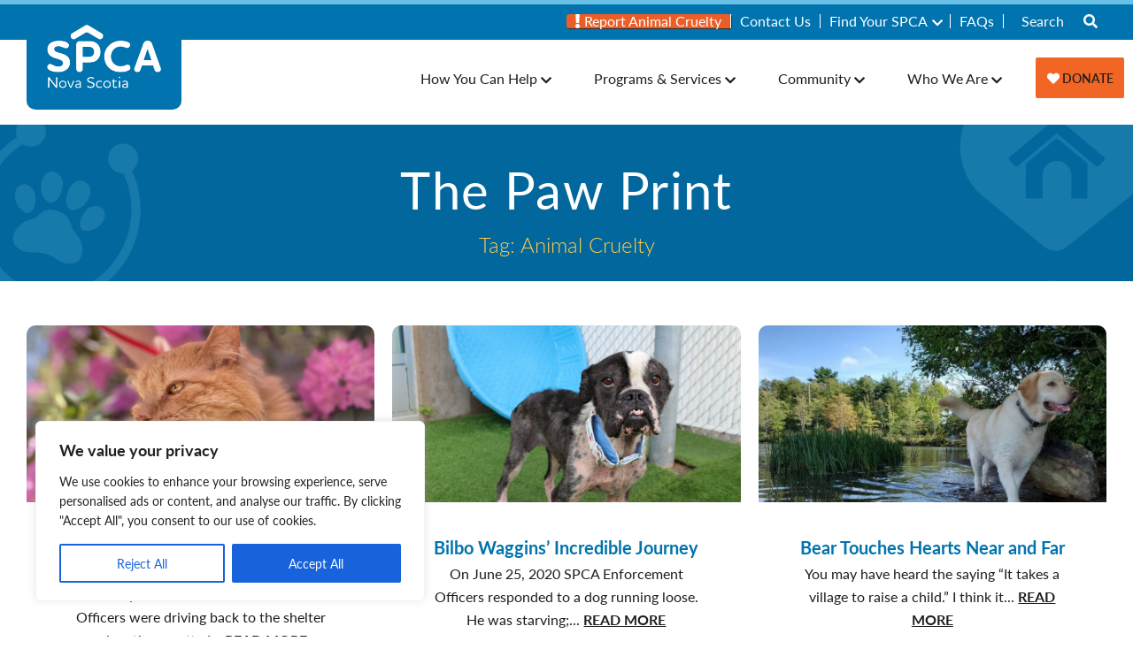

--- FILE ---
content_type: text/css
request_url: https://www.novascotiaspca.ca/wp-content/themes/nova-scotia-spca/style.css?ver=6.9
body_size: 15040
content:
/*!
Theme Name: Nova Scotia SPCA
Theme URI: http://underscores.me/
Author: Underscores.me
Author URI: http://underscores.me/
Description: Description
Version: 1.0.0
License: GNU General Public License v2 or later
License URI: LICENSE
Text Domain: spca
Tags: custom-background, custom-logo, custom-menu, featured-images, threaded-comments, translation-ready

This theme, like WordPress, is licensed under the GPL.
Use it to make something cool, have fun, and share what you've learned with others.

novascotiaspca is based on Underscores https://underscores.me/, (C) 2012-2017 Automattic, Inc.
Underscores is distributed under the terms of the GNU GPL v2 or later.

Normalizing styles have been helped along thanks to the fine work of
Nicolas Gallagher and Jonathan Neal https://necolas.github.io/normalize.css/
*/
/*--------------------------------------------------------------
>>> TABLE OF CONTENTS:
----------------------------------------------------------------
# Helpers
	## Variables
	## Mixins
# Base
    ## Normalize
    ## Accessibility
    ## Typography
# Vendor
	## Foundation
# Pages
# Layouts
	## Header
	## Footer
# Components    
	## Navigation
		### Links
		### Menus
	## Media
		### Captions
		### Galleries
	## Post Listing
--------------------------------------------------------------*/
/*--------------------------------------------------------------
# Helpers
--------------------------------------------------------------*/
/*--------------------------------------------------------------
# Width Variables
--------------------------------------------------------------*/
/*--------------------------------------------------------------
# Fonts
--------------------------------------------------------------*/
/*--------------------------------------------------------------
# Colors
--------------------------------------------------------------*/
/*--------------------------------------------------------------
# Media Queries
--------------------------------------------------------------*/
/*--------------------------------------------------------------
# Helpers
--------------------------------------------------------------*/
.centered {
  text-align: center;
  margin-left: auto;
  margin-right: auto;
}

.pink {
  color: #b50047;
}

.purple {
  color: #4b0283;
}

.orange {
  color: #f26625;
}

.green {
  color: #99cb32;
}

.rotate {
  -webkit-transform: rotate(90deg);
  transform: rotate(90deg);
}

.margin-top-bottom {
  margin-top: 50px;
  margin-bottom: 50px;
}

.alignright {
  float: none;
  display: block;
  margin: 20px;
}

@media (min-width: 32em) {
  .alignright {
    float: right;
    margin: 10px 0 10px 20px;
  }
}

.alignleft {
  float: none;
  display: block;
  margin: 20px;
}

@media (min-width: 32em) {
  .alignleft {
    float: left;
    margin: 10px 20px 20px 0;
  }
}

.aligncenter, img.aligncenter {
  margin-right: auto;
  margin-left: auto;
  display: block;
  clear: both;
}

/*--------------------------------------------------------------
# Base
--------------------------------------------------------------*/
/*! normalize.css v8.0.0 | MIT License | github.com/necolas/normalize.css */
/* Document
	 ========================================================================== */
/**
 * 1. Correct the line height in all browsers.
 * 2. Prevent adjustments of font size after orientation changes in iOS.
 */
html {
  line-height: 1.15;
  /* 1 */
  -webkit-text-size-adjust: 100%;
  /* 2 */
  webkit-box-sizing: border-box;
  -webkit-box-sizing: border-box;
          box-sizing: border-box;
  font-size: 16px;
}

@media (min-width: 64em) {
  html {
    font-size: 16px;
  }
}

*,
*::before,
*::after {
  -webkit-box-sizing: inherit;
  box-sizing: inherit;
  margin: 0;
  padding: 0;
}

/* Sections
	 ========================================================================== */
/**
 * Remove the margin in all browsers.
 */
body {
  margin: 0;
  padding: 0;
}

/**
 * Correct the font size and margin on `h1` elements within `section` and
 * `article` contexts in Chrome, Firefox, and Safari.
 */
h1 {
  font-size: 2em;
  margin: 0.67em 0;
}

/* Grouping content
	 ========================================================================== */
/**
 * 1. Add the correct box sizing in Firefox.
 * 2. Show the overflow in Edge and IE.
 */
hr {
  -webkit-box-sizing: content-box;
          box-sizing: content-box;
  /* 1 */
  height: 0;
  /* 1 */
  overflow: visible;
  /* 2 */
}

/**
 * 1. Correct the inheritance and scaling of font size in all browsers.
 * 2. Correct the odd `em` font sizing in all browsers.
 */
pre {
  font-family: monospace, monospace;
  /* 1 */
  font-size: 1em;
  /* 2 */
}

/* Text-level semantics
	 ========================================================================== */
/**
 * Remove the gray background on active links in IE 10.
 */
a {
  background-color: transparent;
}

/**
 * 1. Remove the bottom border in Chrome 57-
 * 2. Add the correct text decoration in Chrome, Edge, IE, Opera, and Safari.
 */
abbr[title] {
  border-bottom: none;
  /* 1 */
  text-decoration: underline;
  /* 2 */
  -webkit-text-decoration: underline dotted;
          text-decoration: underline dotted;
  /* 2 */
}

/**
 * Add the correct font weight in Chrome, Edge, and Safari.
 */
b,
strong {
  font-weight: bolder;
}

/**
 * 1. Correct the inheritance and scaling of font size in all browsers.
 * 2. Correct the odd `em` font sizing in all browsers.
 */
code,
kbd,
samp {
  font-family: monospace, monospace;
  /* 1 */
  font-size: 1em;
  /* 2 */
}

/**
 * Add the correct font size in all browsers.
 */
small {
  font-size: 80%;
}

/**
 * Prevent `sub` and `sup` elements from affecting the line height in
 * all browsers.
 */
sub,
sup {
  font-size: 75%;
  line-height: 0;
  position: relative;
  vertical-align: baseline;
}

sub {
  bottom: -0.25em;
}

sup {
  top: -0.5em;
}

/* Embedded content
	 ========================================================================== */
/**
 * Remove the border on images inside links in IE 10.
 */
img {
  border-style: none;
}

/* Forms
	 ========================================================================== */
/**
 * 1. Change the font styles in all browsers.
 * 2. Remove the margin in Firefox and Safari.
 */
button,
input,
optgroup,
select,
textarea {
  font-family: inherit;
  /* 1 */
  font-size: 100%;
  /* 1 */
  line-height: 1.15;
  /* 1 */
  margin: 0;
  /* 2 */
}

/**
 * Show the overflow in IE.
 * 1. Show the overflow in Edge.
 */
button,
input {
  /* 1 */
  overflow: visible;
}

/**
 * Remove the inheritance of text transform in Edge, Firefox, and IE.
 * 1. Remove the inheritance of text transform in Firefox.
 */
button,
select {
  /* 1 */
  text-transform: none;
}

/**
 * Correct the inability to style clickable types in iOS and Safari.
 */
button,
[type="button"],
[type="reset"],
[type="submit"] {
  -webkit-appearance: button;
}

/**
 * Remove the inner border and padding in Firefox.
 */
button::-moz-focus-inner,
[type="button"]::-moz-focus-inner,
[type="reset"]::-moz-focus-inner,
[type="submit"]::-moz-focus-inner {
  border-style: none;
  padding: 0;
}

/**
 * Restore the focus styles unset by the previous rule.
 */
button:-moz-focusring,
[type="button"]:-moz-focusring,
[type="reset"]:-moz-focusring,
[type="submit"]:-moz-focusring {
  outline: 1px dotted ButtonText;
}

/**
 * Correct the padding in Firefox.
 */
fieldset {
  padding: 0.35em 0.75em 0.625em;
}

/**
 * 1. Correct the text wrapping in Edge and IE.
 * 2. Correct the color inheritance from `fieldset` elements in IE.
 * 3. Remove the padding so developers are not caught out when they zero out
 *		`fieldset` elements in all browsers.
 */
legend {
  -webkit-box-sizing: border-box;
          box-sizing: border-box;
  /* 1 */
  color: inherit;
  /* 2 */
  display: table;
  /* 1 */
  max-width: 100%;
  /* 1 */
  padding: 0;
  /* 3 */
  white-space: normal;
  /* 1 */
}

/**
 * Add the correct vertical alignment in Chrome, Firefox, and Opera.
 */
progress {
  vertical-align: baseline;
}

/**
 * Remove the default vertical scrollbar in IE 10+.
 */
textarea {
  overflow: auto;
}

/**
 * 1. Add the correct box sizing in IE 10.
 * 2. Remove the padding in IE 10.
 */
[type="checkbox"],
[type="radio"] {
  -webkit-box-sizing: border-box;
          box-sizing: border-box;
  /* 1 */
  padding: 0;
  /* 2 */
}

/**
 * Correct the cursor style of increment and decrement buttons in Chrome.
 */
[type="number"]::-webkit-inner-spin-button,
[type="number"]::-webkit-outer-spin-button {
  height: auto;
}

/**
 * 1. Correct the odd appearance in Chrome and Safari.
 * 2. Correct the outline style in Safari.
 */
[type="search"] {
  -webkit-appearance: textfield;
  /* 1 */
  outline-offset: -2px;
  /* 2 */
}

/**
 * Remove the inner padding in Chrome and Safari on macOS.
 */
[type="search"]::-webkit-search-decoration {
  -webkit-appearance: none;
}

/**
 * 1. Correct the inability to style clickable types in iOS and Safari.
 * 2. Change font properties to `inherit` in Safari.
 */
::-webkit-file-upload-button {
  -webkit-appearance: button;
  /* 1 */
  font: inherit;
  /* 2 */
}

/* Interactive
	 ========================================================================== */
/*
 * Add the correct display in Edge, IE 10+, and Firefox.
 */
details {
  display: block;
}

/*
 * Add the correct display in all browsers.
 */
summary {
  display: list-item;
}

/* Misc
	 ========================================================================== */
/**
 * Add the correct display in IE 10+.
 */
template {
  display: none;
}

/**
 * Add the correct display in IE 10.
 */
[hidden] {
  display: none;
}

ul {
  margin-left: 20px;
}

/* Text meant only for screen readers. */
.screen-reader-text {
  border: 0;
  clip: rect(1px, 1px, 1px, 1px);
  -webkit-clip-path: inset(50%);
          clip-path: inset(50%);
  height: 1px;
  margin: -1px;
  overflow: hidden;
  padding: 0;
  position: absolute !important;
  width: 1px;
  word-wrap: normal !important;
  /* Many screen reader and browser combinations announce broken words as they would appear visually. */
}

.screen-reader-text:focus {
  background-color: #f1f1f1;
  border-radius: 3px;
  -webkit-box-shadow: 0 0 2px 2px rgba(0, 0, 0, 0.6);
          box-shadow: 0 0 2px 2px rgba(0, 0, 0, 0.6);
  clip: auto !important;
  -webkit-clip-path: none;
          clip-path: none;
  color: #21759b;
  display: block;
  font-size: 14px;
  font-size: 0.875rem;
  font-weight: bold;
  height: auto;
  left: 5px;
  line-height: normal;
  padding: 15px 23px 14px;
  text-decoration: none;
  top: 5px;
  width: auto;
  z-index: 100000;
  /* Above WP toolbar. */
}

/* Do not show the outline on the skip link target. */
#content[tabindex="-1"]:focus {
  outline: 0;
}

h1 {
  font-size: 2.75rem;
  font-weight: 500;
  letter-spacing: 0.025em;
  color: #0173ae;
}

@media (min-width: 64em) {
  h1 {
    font-size: 3.625rem;
  }
}

h2 {
  font-size: 2.5rem;
  font-weight: 500;
  line-height: 1;
  margin-bottom: 1.5rem;
  letter-spacing: 0.025em;
  color: #0173ae;
}

@media (min-width: 64em) {
  h2 {
    font-size: 3.3125rem;
  }
}

h3 {
  font-size: 2.1875rem;
  font-weight: 600;
  margin-bottom: 1em;
}

h4 {
  font-size: 1.5rem;
  font-weight: 300;
  line-height: 1.5;
  margin-bottom: 1em;
}

h5 {
  font-size: 1.25rem;
  font-weight: 700;
}

h6 {
  font-size: 1rem;
  font-weight: 700;
  font-style: italic;
}

p, ul, ol {
  line-height: 1.625;
  margin-bottom: 16px;
}

a {
  color: #1e1e1e;
}

blockquote {
  font-size: 1.15rem;
  font-style: italic;
  border-left: 10px solid #0173ae;
  border-radius: 2px;
  padding-left: 20px;
}

/*--------------------------------------------------------------
# Vendor
--------------------------------------------------------------*/
.container-fluid,
.container {
  margin-right: auto;
  margin-left: auto;
  padding-right: 0.75rem;
  padding-left: 0.75rem;
}

.container-fluid {
  padding-right: 2rem;
  padding-left: 2rem;
}

.row {
  -webkit-box-sizing: border-box;
          box-sizing: border-box;
  display: -webkit-box;
  display: -ms-flexbox;
  display: flex;
  -webkit-box-flex: 0;
  -ms-flex: 0 1 auto;
  flex: 0 1 auto;
  -webkit-box-orient: horizontal;
  -webkit-box-direction: normal;
  -ms-flex-direction: row;
  flex-direction: row;
  -ms-flex-wrap: wrap;
  flex-wrap: wrap;
  margin-right: -0.5rem;
  margin-left: -0.5rem;
}

.row.reverse {
  -webkit-box-orient: horizontal;
  -webkit-box-direction: reverse;
  -ms-flex-direction: row-reverse;
  flex-direction: row-reverse;
}

.col.reverse {
  -webkit-box-orient: vertical;
  -webkit-box-direction: reverse;
  -ms-flex-direction: column-reverse;
  flex-direction: column-reverse;
}

.col-xs,
.col-xs-1,
.col-xs-2,
.col-xs-3,
.col-xs-4,
.col-xs-5,
.col-xs-6,
.col-xs-7,
.col-xs-8,
.col-xs-9,
.col-xs-10,
.col-xs-11,
.col-xs-12,
.col-xs-offset-0,
.col-xs-offset-1,
.col-xs-offset-2,
.col-xs-offset-3,
.col-xs-offset-4,
.col-xs-offset-5,
.col-xs-offset-6,
.col-xs-offset-7,
.col-xs-offset-8,
.col-xs-offset-9,
.col-xs-offset-10,
.col-xs-offset-11,
.col-xs-offset-12 {
  -webkit-box-sizing: border-box;
          box-sizing: border-box;
  -webkit-box-flex: 0;
  -ms-flex: 0 0 auto;
  flex: 0 0 auto;
  padding-right: 0.625rem;
  padding-left: 0.625rem;
}

.col-xs {
  -webkit-box-flex: 1;
  -ms-flex-positive: 1;
  flex-grow: 1;
  -ms-flex-preferred-size: 0;
  flex-basis: 0;
  max-width: 100%;
}

.col-xs-1 {
  -ms-flex-preferred-size: 8.33333333%;
  flex-basis: 8.33333333%;
  max-width: 8.33333333%;
}

.col-xs-2 {
  -ms-flex-preferred-size: 16.66666667%;
  flex-basis: 16.66666667%;
  max-width: 16.66666667%;
}

.col-xs-3 {
  -ms-flex-preferred-size: 25%;
  flex-basis: 25%;
  max-width: 25%;
}

.col-xs-4 {
  -ms-flex-preferred-size: 33.33333333%;
  flex-basis: 33.33333333%;
  max-width: 33.33333333%;
}

.col-xs-5 {
  -ms-flex-preferred-size: 41.66666667%;
  flex-basis: 41.66666667%;
  max-width: 41.66666667%;
}

.col-xs-6 {
  -ms-flex-preferred-size: 50%;
  flex-basis: 50%;
  max-width: 50%;
}

.col-xs-7 {
  -ms-flex-preferred-size: 58.33333333%;
  flex-basis: 58.33333333%;
  max-width: 58.33333333%;
}

.col-xs-8 {
  -ms-flex-preferred-size: 66.66666667%;
  flex-basis: 66.66666667%;
  max-width: 66.66666667%;
}

.col-xs-9 {
  -ms-flex-preferred-size: 75%;
  flex-basis: 75%;
  max-width: 75%;
}

.col-xs-10 {
  -ms-flex-preferred-size: 83.33333333%;
  flex-basis: 83.33333333%;
  max-width: 83.33333333%;
}

.col-xs-11 {
  -ms-flex-preferred-size: 91.66666667%;
  flex-basis: 91.66666667%;
  max-width: 91.66666667%;
}

.col-xs-12 {
  -ms-flex-preferred-size: 100%;
  flex-basis: 100%;
  max-width: 100%;
}

.col-xs-offset-0 {
  margin-left: 0;
}

.col-xs-offset-1 {
  margin-left: 8.33333333%;
}

.col-xs-offset-2 {
  margin-left: 16.66666667%;
}

.col-xs-offset-3 {
  margin-left: 25%;
}

.col-xs-offset-4 {
  margin-left: 33.33333333%;
}

.col-xs-offset-5 {
  margin-left: 41.66666667%;
}

.col-xs-offset-6 {
  margin-left: 50%;
}

.col-xs-offset-7 {
  margin-left: 58.33333333%;
}

.col-xs-offset-8 {
  margin-left: 66.66666667%;
}

.col-xs-offset-9 {
  margin-left: 75%;
}

.col-xs-offset-10 {
  margin-left: 83.33333333%;
}

.col-xs-offset-11 {
  margin-left: 91.66666667%;
}

.start-xs {
  -webkit-box-pack: start;
  -ms-flex-pack: start;
  justify-content: flex-start;
  text-align: start;
}

.center-xs {
  -webkit-box-pack: center;
  -ms-flex-pack: center;
  justify-content: center;
  text-align: center;
}

.end-xs {
  -webkit-box-pack: end;
  -ms-flex-pack: end;
  justify-content: flex-end;
  text-align: end;
}

.top-xs {
  -webkit-box-align: start;
  -ms-flex-align: start;
  align-items: flex-start;
}

.middle-xs {
  -webkit-box-align: center;
  -ms-flex-align: center;
  align-items: center;
}

.bottom-xs {
  -webkit-box-align: end;
  -ms-flex-align: end;
  align-items: flex-end;
}

.around-xs {
  -ms-flex-pack: distribute;
  justify-content: space-around;
}

.between-xs {
  -webkit-box-pack: justify;
  -ms-flex-pack: justify;
  justify-content: space-between;
}

.first-xs {
  -webkit-box-ordinal-group: 0;
  -ms-flex-order: -1;
  order: -1;
}

.last-xs {
  -webkit-box-ordinal-group: 2;
  -ms-flex-order: 1;
  order: 1;
}

@media only screen and (min-width: 48em) {
  .container {
    width: 49rem;
  }
  .col-sm,
  .col-sm-1,
  .col-sm-2,
  .col-sm-3,
  .col-sm-4,
  .col-sm-5,
  .col-sm-6,
  .col-sm-7,
  .col-sm-8,
  .col-sm-9,
  .col-sm-10,
  .col-sm-11,
  .col-sm-12,
  .col-sm-offset-0,
  .col-sm-offset-1,
  .col-sm-offset-2,
  .col-sm-offset-3,
  .col-sm-offset-4,
  .col-sm-offset-5,
  .col-sm-offset-6,
  .col-sm-offset-7,
  .col-sm-offset-8,
  .col-sm-offset-9,
  .col-sm-offset-10,
  .col-sm-offset-11,
  .col-sm-offset-12 {
    -webkit-box-sizing: border-box;
            box-sizing: border-box;
    -webkit-box-flex: 0;
    -ms-flex: 0 0 auto;
    flex: 0 0 auto;
    padding-right: 0.625rem;
    padding-left: 0.625rem;
  }
  .col-sm {
    -webkit-box-flex: 1;
    -ms-flex-positive: 1;
    flex-grow: 1;
    -ms-flex-preferred-size: 0;
    flex-basis: 0;
    max-width: 100%;
  }
  .col-sm-1 {
    -ms-flex-preferred-size: 8.33333333%;
    flex-basis: 8.33333333%;
    max-width: 8.33333333%;
  }
  .col-sm-2 {
    -ms-flex-preferred-size: 16.66666667%;
    flex-basis: 16.66666667%;
    max-width: 16.66666667%;
  }
  .col-sm-3 {
    -ms-flex-preferred-size: 25%;
    flex-basis: 25%;
    max-width: 25%;
  }
  .col-sm-4 {
    -ms-flex-preferred-size: 33.33333333%;
    flex-basis: 33.33333333%;
    max-width: 33.33333333%;
  }
  .col-sm-5 {
    -ms-flex-preferred-size: 41.66666667%;
    flex-basis: 41.66666667%;
    max-width: 41.66666667%;
  }
  .col-sm-6 {
    -ms-flex-preferred-size: 50%;
    flex-basis: 50%;
    max-width: 50%;
  }
  .col-sm-7 {
    -ms-flex-preferred-size: 58.33333333%;
    flex-basis: 58.33333333%;
    max-width: 58.33333333%;
  }
  .col-sm-8 {
    -ms-flex-preferred-size: 66.66666667%;
    flex-basis: 66.66666667%;
    max-width: 66.66666667%;
  }
  .col-sm-9 {
    -ms-flex-preferred-size: 75%;
    flex-basis: 75%;
    max-width: 75%;
  }
  .col-sm-10 {
    -ms-flex-preferred-size: 83.33333333%;
    flex-basis: 83.33333333%;
    max-width: 83.33333333%;
  }
  .col-sm-11 {
    -ms-flex-preferred-size: 91.66666667%;
    flex-basis: 91.66666667%;
    max-width: 91.66666667%;
  }
  .col-sm-12 {
    -ms-flex-preferred-size: 100%;
    flex-basis: 100%;
    max-width: 100%;
  }
  .col-sm-offset-0 {
    margin-left: 0;
  }
  .col-sm-offset-1 {
    margin-left: 8.33333333%;
  }
  .col-sm-offset-2 {
    margin-left: 16.66666667%;
  }
  .col-sm-offset-3 {
    margin-left: 25%;
  }
  .col-sm-offset-4 {
    margin-left: 33.33333333%;
  }
  .col-sm-offset-5 {
    margin-left: 41.66666667%;
  }
  .col-sm-offset-6 {
    margin-left: 50%;
  }
  .col-sm-offset-7 {
    margin-left: 58.33333333%;
  }
  .col-sm-offset-8 {
    margin-left: 66.66666667%;
  }
  .col-sm-offset-9 {
    margin-left: 75%;
  }
  .col-sm-offset-10 {
    margin-left: 83.33333333%;
  }
  .col-sm-offset-11 {
    margin-left: 91.66666667%;
  }
  .start-sm {
    -webkit-box-pack: start;
    -ms-flex-pack: start;
    justify-content: flex-start;
    text-align: start;
  }
  .center-sm {
    -webkit-box-pack: center;
    -ms-flex-pack: center;
    justify-content: center;
    text-align: center;
  }
  .end-sm {
    -webkit-box-pack: end;
    -ms-flex-pack: end;
    justify-content: flex-end;
    text-align: end;
  }
  .top-sm {
    -webkit-box-align: start;
    -ms-flex-align: start;
    align-items: flex-start;
  }
  .middle-sm {
    -webkit-box-align: center;
    -ms-flex-align: center;
    align-items: center;
  }
  .bottom-sm {
    -webkit-box-align: end;
    -ms-flex-align: end;
    align-items: flex-end;
  }
  .around-sm {
    -ms-flex-pack: distribute;
    justify-content: space-around;
  }
  .between-sm {
    -webkit-box-pack: justify;
    -ms-flex-pack: justify;
    justify-content: space-between;
  }
  .first-sm {
    -webkit-box-ordinal-group: 0;
    -ms-flex-order: -1;
    order: -1;
  }
  .last-sm {
    -webkit-box-ordinal-group: 2;
    -ms-flex-order: 1;
    order: 1;
  }
}

@media only screen and (min-width: 64em) {
  .container {
    width: 65rem;
  }
  .col-md,
  .col-md-1,
  .col-md-2,
  .col-md-3,
  .col-md-4,
  .col-md-5,
  .col-md-6,
  .col-md-7,
  .col-md-8,
  .col-md-9,
  .col-md-10,
  .col-md-11,
  .col-md-12,
  .col-md-offset-0,
  .col-md-offset-1,
  .col-md-offset-2,
  .col-md-offset-3,
  .col-md-offset-4,
  .col-md-offset-5,
  .col-md-offset-6,
  .col-md-offset-7,
  .col-md-offset-8,
  .col-md-offset-9,
  .col-md-offset-10,
  .col-md-offset-11,
  .col-md-offset-12 {
    -webkit-box-sizing: border-box;
            box-sizing: border-box;
    -webkit-box-flex: 0;
    -ms-flex: 0 0 auto;
    flex: 0 0 auto;
    padding-right: 0.625rem;
    padding-left: 0.625rem;
  }
  .col-md {
    -webkit-box-flex: 1;
    -ms-flex-positive: 1;
    flex-grow: 1;
    -ms-flex-preferred-size: 0;
    flex-basis: 0;
    max-width: 100%;
  }
  .col-md-1 {
    -ms-flex-preferred-size: 8.33333333%;
    flex-basis: 8.33333333%;
    max-width: 8.33333333%;
  }
  .col-md-2 {
    -ms-flex-preferred-size: 16.66666667%;
    flex-basis: 16.66666667%;
    max-width: 16.66666667%;
  }
  .col-md-3 {
    -ms-flex-preferred-size: 25%;
    flex-basis: 25%;
    max-width: 25%;
  }
  .col-md-4 {
    -ms-flex-preferred-size: 33.33333333%;
    flex-basis: 33.33333333%;
    max-width: 33.33333333%;
  }
  .col-md-5 {
    -ms-flex-preferred-size: 41.66666667%;
    flex-basis: 41.66666667%;
    max-width: 41.66666667%;
  }
  .col-md-6 {
    -ms-flex-preferred-size: 50%;
    flex-basis: 50%;
    max-width: 50%;
  }
  .col-md-7 {
    -ms-flex-preferred-size: 58.33333333%;
    flex-basis: 58.33333333%;
    max-width: 58.33333333%;
  }
  .col-md-8 {
    -ms-flex-preferred-size: 66.66666667%;
    flex-basis: 66.66666667%;
    max-width: 66.66666667%;
  }
  .col-md-9 {
    -ms-flex-preferred-size: 75%;
    flex-basis: 75%;
    max-width: 75%;
  }
  .col-md-10 {
    -ms-flex-preferred-size: 83.33333333%;
    flex-basis: 83.33333333%;
    max-width: 83.33333333%;
  }
  .col-md-11 {
    -ms-flex-preferred-size: 91.66666667%;
    flex-basis: 91.66666667%;
    max-width: 91.66666667%;
  }
  .col-md-12 {
    -ms-flex-preferred-size: 100%;
    flex-basis: 100%;
    max-width: 100%;
  }
  .col-md-offset-0 {
    margin-left: 0;
  }
  .col-md-offset-1 {
    margin-left: 8.33333333%;
  }
  .col-md-offset-2 {
    margin-left: 16.66666667%;
  }
  .col-md-offset-3 {
    margin-left: 25%;
  }
  .col-md-offset-4 {
    margin-left: 33.33333333%;
  }
  .col-md-offset-5 {
    margin-left: 41.66666667%;
  }
  .col-md-offset-6 {
    margin-left: 50%;
  }
  .col-md-offset-7 {
    margin-left: 58.33333333%;
  }
  .col-md-offset-8 {
    margin-left: 66.66666667%;
  }
  .col-md-offset-9 {
    margin-left: 75%;
  }
  .col-md-offset-10 {
    margin-left: 83.33333333%;
  }
  .col-md-offset-11 {
    margin-left: 91.66666667%;
  }
  .start-md {
    -webkit-box-pack: start;
    -ms-flex-pack: start;
    justify-content: flex-start;
    text-align: start;
  }
  .center-md {
    -webkit-box-pack: center;
    -ms-flex-pack: center;
    justify-content: center;
    text-align: center;
  }
  .end-md {
    -webkit-box-pack: end;
    -ms-flex-pack: end;
    justify-content: flex-end;
    text-align: end;
  }
  .top-md {
    -webkit-box-align: start;
    -ms-flex-align: start;
    align-items: flex-start;
  }
  .middle-md {
    -webkit-box-align: center;
    -ms-flex-align: center;
    align-items: center;
  }
  .bottom-md {
    -webkit-box-align: end;
    -ms-flex-align: end;
    align-items: flex-end;
  }
  .around-md {
    -ms-flex-pack: distribute;
    justify-content: space-around;
  }
  .between-md {
    -webkit-box-pack: justify;
    -ms-flex-pack: justify;
    justify-content: space-between;
  }
  .first-md {
    -webkit-box-ordinal-group: 0;
    -ms-flex-order: -1;
    order: -1;
  }
  .last-md {
    -webkit-box-ordinal-group: 2;
    -ms-flex-order: 1;
    order: 1;
  }
}

@media only screen and (min-width: 75em) {
  .container {
    width: 76rem;
  }
  .col-lg,
  .col-lg-1,
  .col-lg-2,
  .col-lg-3,
  .col-lg-4,
  .col-lg-5,
  .col-lg-6,
  .col-lg-7,
  .col-lg-8,
  .col-lg-9,
  .col-lg-10,
  .col-lg-11,
  .col-lg-12,
  .col-lg-offset-0,
  .col-lg-offset-1,
  .col-lg-offset-2,
  .col-lg-offset-3,
  .col-lg-offset-4,
  .col-lg-offset-5,
  .col-lg-offset-6,
  .col-lg-offset-7,
  .col-lg-offset-8,
  .col-lg-offset-9,
  .col-lg-offset-10,
  .col-lg-offset-11,
  .col-lg-offset-12 {
    -webkit-box-sizing: border-box;
            box-sizing: border-box;
    -webkit-box-flex: 0;
    -ms-flex: 0 0 auto;
    flex: 0 0 auto;
    padding-right: 0.625rem;
    padding-left: 0.625rem;
  }
  .col-lg {
    -webkit-box-flex: 1;
    -ms-flex-positive: 1;
    flex-grow: 1;
    -ms-flex-preferred-size: 0;
    flex-basis: 0;
    max-width: 100%;
  }
  .col-lg-1 {
    -ms-flex-preferred-size: 8.33333333%;
    flex-basis: 8.33333333%;
    max-width: 8.33333333%;
  }
  .col-lg-2 {
    -ms-flex-preferred-size: 16.66666667%;
    flex-basis: 16.66666667%;
    max-width: 16.66666667%;
  }
  .col-lg-3 {
    -ms-flex-preferred-size: 25%;
    flex-basis: 25%;
    max-width: 25%;
  }
  .col-lg-4 {
    -ms-flex-preferred-size: 33.33333333%;
    flex-basis: 33.33333333%;
    max-width: 33.33333333%;
  }
  .col-lg-5 {
    -ms-flex-preferred-size: 41.66666667%;
    flex-basis: 41.66666667%;
    max-width: 41.66666667%;
  }
  .col-lg-6 {
    -ms-flex-preferred-size: 50%;
    flex-basis: 50%;
    max-width: 50%;
  }
  .col-lg-7 {
    -ms-flex-preferred-size: 58.33333333%;
    flex-basis: 58.33333333%;
    max-width: 58.33333333%;
  }
  .col-lg-8 {
    -ms-flex-preferred-size: 66.66666667%;
    flex-basis: 66.66666667%;
    max-width: 66.66666667%;
  }
  .col-lg-9 {
    -ms-flex-preferred-size: 75%;
    flex-basis: 75%;
    max-width: 75%;
  }
  .col-lg-10 {
    -ms-flex-preferred-size: 83.33333333%;
    flex-basis: 83.33333333%;
    max-width: 83.33333333%;
  }
  .col-lg-11 {
    -ms-flex-preferred-size: 91.66666667%;
    flex-basis: 91.66666667%;
    max-width: 91.66666667%;
  }
  .col-lg-12 {
    -ms-flex-preferred-size: 100%;
    flex-basis: 100%;
    max-width: 100%;
  }
  .col-lg-offset-0 {
    margin-left: 0;
  }
  .col-lg-offset-1 {
    margin-left: 8.33333333%;
  }
  .col-lg-offset-2 {
    margin-left: 16.66666667%;
  }
  .col-lg-offset-3 {
    margin-left: 25%;
  }
  .col-lg-offset-4 {
    margin-left: 33.33333333%;
  }
  .col-lg-offset-5 {
    margin-left: 41.66666667%;
  }
  .col-lg-offset-6 {
    margin-left: 50%;
  }
  .col-lg-offset-7 {
    margin-left: 58.33333333%;
  }
  .col-lg-offset-8 {
    margin-left: 66.66666667%;
  }
  .col-lg-offset-9 {
    margin-left: 75%;
  }
  .col-lg-offset-10 {
    margin-left: 83.33333333%;
  }
  .col-lg-offset-11 {
    margin-left: 91.66666667%;
  }
  .start-lg {
    -webkit-box-pack: start;
    -ms-flex-pack: start;
    justify-content: flex-start;
    text-align: start;
  }
  .center-lg {
    -webkit-box-pack: center;
    -ms-flex-pack: center;
    justify-content: center;
    text-align: center;
  }
  .end-lg {
    -webkit-box-pack: end;
    -ms-flex-pack: end;
    justify-content: flex-end;
    text-align: end;
  }
  .top-lg {
    -webkit-box-align: start;
    -ms-flex-align: start;
    align-items: flex-start;
  }
  .middle-lg {
    -webkit-box-align: center;
    -ms-flex-align: center;
    align-items: center;
  }
  .bottom-lg {
    -webkit-box-align: end;
    -ms-flex-align: end;
    align-items: flex-end;
  }
  .around-lg {
    -ms-flex-pack: distribute;
    justify-content: space-around;
  }
  .between-lg {
    -webkit-box-pack: justify;
    -ms-flex-pack: justify;
    justify-content: space-between;
  }
  .first-lg {
    -webkit-box-ordinal-group: 0;
    -ms-flex-order: -1;
    order: -1;
  }
  .last-lg {
    -webkit-box-ordinal-group: 2;
    -ms-flex-order: 1;
    order: 1;
  }
}

/**
 * Foundation for Sites by ZURB
 * Version 6.5.1
 * foundation.zurb.com
 * Licensed under MIT Open Source
 */
[hidden] {
  display: none;
}

.foundation-mq {
  font-family: "small=0em&medium=48em&large=64em&xlarge=75em&xxlarge=90em";
}

.accordion {
  margin-left: 0;
  background: #fefefe;
  list-style-type: none;
}

.accordion[disabled] .accordion-title {
  cursor: not-allowed;
}

.accordion-item:first-child > :first-child {
  border-radius: 0 0 0 0;
}

.accordion-item:last-child > :last-child {
  border-radius: 0 0 0 0;
}

.accordion-title {
  position: relative;
  display: block;
  padding: 1.25rem 1rem;
  border-bottom: 0;
  font-size: 0.75rem;
  line-height: 1;
  color: #1779ba;
}

:last-child:not(.is-active) > .accordion-title {
  border-bottom: 1px solid #e6e6e6;
  border-radius: 0 0 0 0;
}

.accordion-title:hover, .accordion-title:focus {
  background-color: #e6e6e6;
}

.accordion-title::before {
  position: absolute;
  top: 50%;
  right: 1rem;
  margin-top: -0.5rem;
  content: '+';
}

.is-active > .accordion-title::before {
  content: '\2013';
}

.accordion-content {
  display: none;
  padding: 1rem;
  border: 1px solid #e6e6e6;
  border-bottom: 0;
  background-color: #fefefe;
  color: #0a0a0a;
}

:last-child > .accordion-content:last-child {
  border-bottom: 1px solid #e6e6e6;
}

.accordion-menu li {
  width: 100%;
}

.accordion-menu a {
  padding: 0.7rem 1rem;
}

.accordion-menu .is-accordion-submenu a {
  padding: 0.7rem 1rem;
}

.accordion-menu .nested.is-accordion-submenu {
  margin-right: 0;
  margin-left: 1rem;
}

.accordion-menu.align-right .nested.is-accordion-submenu {
  margin-right: 1rem;
  margin-left: 0;
}

.accordion-menu .is-accordion-submenu-parent:not(.has-submenu-toggle) > a {
  position: relative;
}

.accordion-menu .is-accordion-submenu-parent:not(.has-submenu-toggle) > a::after {
  display: block;
  width: 0;
  height: 0;
  border: inset 6px;
  content: '';
  border-bottom-width: 0;
  border-top-style: solid;
  border-color: #1779ba transparent transparent;
  position: absolute;
  top: 50%;
  margin-top: -3px;
  right: 1rem;
}

.accordion-menu.align-left .is-accordion-submenu-parent > a::after {
  right: 1rem;
  left: auto;
}

.accordion-menu.align-right .is-accordion-submenu-parent > a::after {
  right: auto;
  left: 1rem;
}

.accordion-menu .is-accordion-submenu-parent[aria-expanded='true'] > a::after {
  -webkit-transform: rotate(180deg);
  transform: rotate(180deg);
}

.is-accordion-submenu-parent {
  position: relative;
}

.has-submenu-toggle > a {
  margin-right: 40px;
}

.submenu-toggle {
  position: absolute;
  top: 0;
  right: 0;
  width: 40px;
  height: 40px;
  cursor: pointer;
}

.submenu-toggle::after {
  display: block;
  width: 0;
  height: 0;
  border: inset 6px;
  content: '';
  border-bottom-width: 0;
  border-top-style: solid;
  border-color: #1779ba transparent transparent;
  top: 0;
  bottom: 0;
  margin: auto;
}

.submenu-toggle[aria-expanded='true']::after {
  -webkit-transform: scaleY(-1);
  transform: scaleY(-1);
  -webkit-transform-origin: 50% 50%;
  transform-origin: 50% 50%;
}

.submenu-toggle-text {
  position: absolute !important;
  width: 1px;
  height: 1px;
  padding: 0;
  overflow: hidden;
  clip: rect(0, 0, 0, 0);
  white-space: nowrap;
  border: 0;
}

.menu {
  padding: 0;
  margin: 0;
  list-style: none;
  position: relative;
  display: -webkit-box;
  display: -ms-flexbox;
  display: flex;
  -ms-flex-wrap: wrap;
  flex-wrap: wrap;
}

[data-whatinput='mouse'] .menu li {
  outline: 0;
}

.menu a {
  line-height: 1;
  text-decoration: none;
  display: block;
}

.menu input,
.menu select,
.menu a {
  margin-bottom: 0;
}

.menu input {
  display: inline-block;
}

.menu, .menu.horizontal {
  -ms-flex-wrap: wrap;
  flex-wrap: wrap;
  -webkit-box-orient: horizontal;
  -webkit-box-direction: normal;
  -ms-flex-direction: row;
  flex-direction: row;
}

.menu.vertical {
  -ms-flex-wrap: nowrap;
  flex-wrap: nowrap;
  -webkit-box-orient: vertical;
  -webkit-box-direction: normal;
  -ms-flex-direction: column;
  flex-direction: column;
}

.menu.expanded li {
  -webkit-box-flex: 1;
  -ms-flex: 1 1 0px;
  flex: 1 1 0px;
}

.menu.simple {
  -webkit-box-align: center;
  -ms-flex-align: center;
  align-items: center;
}

.menu.simple li + li {
  margin-left: 1rem;
}

.menu.simple a {
  padding: 0;
}

@media print, screen and (min-width: 48em) {
  .menu.medium-horizontal {
    -ms-flex-wrap: wrap;
    flex-wrap: wrap;
    -webkit-box-orient: horizontal;
    -webkit-box-direction: normal;
    -ms-flex-direction: row;
    flex-direction: row;
  }
  .menu.medium-vertical {
    -ms-flex-wrap: nowrap;
    flex-wrap: nowrap;
    -webkit-box-orient: vertical;
    -webkit-box-direction: normal;
    -ms-flex-direction: column;
    flex-direction: column;
  }
  .menu.medium-expanded li {
    -webkit-box-flex: 1;
    -ms-flex: 1 1 0px;
    flex: 1 1 0px;
  }
  .menu.medium-simple li {
    -webkit-box-flex: 1;
    -ms-flex: 1 1 0px;
    flex: 1 1 0px;
  }
}

@media print, screen and (min-width: 64em) {
  .menu.large-horizontal {
    -ms-flex-wrap: wrap;
    flex-wrap: wrap;
    -webkit-box-orient: horizontal;
    -webkit-box-direction: normal;
    -ms-flex-direction: row;
    flex-direction: row;
  }
  .menu.large-vertical {
    -ms-flex-wrap: nowrap;
    flex-wrap: nowrap;
    -webkit-box-orient: vertical;
    -webkit-box-direction: normal;
    -ms-flex-direction: column;
    flex-direction: column;
  }
  .menu.large-expanded li {
    -webkit-box-flex: 1;
    -ms-flex: 1 1 0px;
    flex: 1 1 0px;
  }
  .menu.large-simple li {
    -webkit-box-flex: 1;
    -ms-flex: 1 1 0px;
    flex: 1 1 0px;
  }
}

.menu.nested {
  margin-right: 0;
  margin-left: 1rem;
}

.menu.icons a {
  display: -webkit-box;
  display: -ms-flexbox;
  display: flex;
}

.menu.icon-top a, .menu.icon-right a, .menu.icon-bottom a, .menu.icon-left a {
  display: -webkit-box;
  display: -ms-flexbox;
  display: flex;
}

.menu.icon-left li a {
  -webkit-box-orient: horizontal;
  -webkit-box-direction: normal;
  -ms-flex-flow: row nowrap;
  flex-flow: row nowrap;
}

.menu.icon-left li a img,
.menu.icon-left li a i,
.menu.icon-left li a svg {
  margin-right: 0.25rem;
}

.menu.icon-right li a {
  -webkit-box-orient: horizontal;
  -webkit-box-direction: normal;
  -ms-flex-flow: row nowrap;
  flex-flow: row nowrap;
}

.menu.icon-right li a img,
.menu.icon-right li a i,
.menu.icon-right li a svg {
  margin-left: 0.25rem;
}

.menu.icon-top li a {
  -webkit-box-orient: vertical;
  -webkit-box-direction: normal;
  -ms-flex-flow: column nowrap;
  flex-flow: column nowrap;
}

.menu.icon-top li a img,
.menu.icon-top li a i,
.menu.icon-top li a svg {
  -webkit-align-self: stretch;
  -ms-flex-item-align: stretch;
  align-self: stretch;
  margin-bottom: 0.25rem;
  text-align: center;
}

.menu.icon-bottom li a {
  -webkit-box-orient: vertical;
  -webkit-box-direction: normal;
  -ms-flex-flow: column nowrap;
  flex-flow: column nowrap;
}

.menu.icon-bottom li a img,
.menu.icon-bottom li a i,
.menu.icon-bottom li a svg {
  -webkit-align-self: stretch;
  -ms-flex-item-align: stretch;
  align-self: stretch;
  margin-bottom: 0.25rem;
  text-align: center;
}

.menu.align-left {
  -webkit-box-pack: start;
  -ms-flex-pack: start;
  justify-content: flex-start;
}

.menu.align-right li {
  display: -webkit-box;
  display: -ms-flexbox;
  display: flex;
  -webkit-box-pack: end;
  -ms-flex-pack: end;
  justify-content: flex-end;
}

.menu.align-right li .submenu li {
  -webkit-box-pack: start;
  -ms-flex-pack: start;
  justify-content: flex-start;
}

.menu.align-right.vertical li {
  display: block;
  text-align: right;
}

.menu.align-right.vertical li .submenu li {
  text-align: right;
}

.menu.align-right .nested {
  margin-right: 1rem;
  margin-left: 0;
}

.menu.align-center li {
  display: -webkit-box;
  display: -ms-flexbox;
  display: flex;
  -webkit-box-pack: center;
  -ms-flex-pack: center;
  justify-content: center;
}

.menu.align-center li .submenu li {
  -webkit-box-pack: start;
  -ms-flex-pack: start;
  justify-content: flex-start;
}

.menu .menu-text {
  padding: 0.7rem 1rem;
  font-weight: bold;
  line-height: 1;
  color: inherit;
}

.menu-centered > .menu {
  -webkit-box-pack: center;
  -ms-flex-pack: center;
  justify-content: center;
}

.menu-centered > .menu li {
  display: -webkit-box;
  display: -ms-flexbox;
  display: flex;
  -webkit-box-pack: center;
  -ms-flex-pack: center;
  justify-content: center;
}

.menu-centered > .menu li .submenu li {
  -webkit-box-pack: start;
  -ms-flex-pack: start;
  justify-content: flex-start;
}

.no-js [data-responsive-menu] ul {
  display: none;
}

.menu-icon {
  position: relative;
  display: inline-block;
  vertical-align: middle;
  width: 20px;
  height: 16px;
  cursor: pointer;
}

.menu-icon::after {
  position: absolute;
  top: 0;
  left: 0;
  display: block;
  width: 100%;
  height: 2px;
  background: #fefefe;
  -webkit-box-shadow: 0 7px 0 #fefefe, 0 14px 0 #fefefe;
  box-shadow: 0 7px 0 #fefefe, 0 14px 0 #fefefe;
  content: '';
}

.menu-icon:hover::after {
  background: #cacaca;
  -webkit-box-shadow: 0 7px 0 #cacaca, 0 14px 0 #cacaca;
  box-shadow: 0 7px 0 #cacaca, 0 14px 0 #cacaca;
}

.menu-icon.dark {
  position: relative;
  display: inline-block;
  vertical-align: middle;
  width: 20px;
  height: 16px;
  cursor: pointer;
}

.menu-icon.dark::after {
  position: absolute;
  top: 0;
  left: 0;
  display: block;
  width: 100%;
  height: 2px;
  background: #0a0a0a;
  -webkit-box-shadow: 0 7px 0 #0a0a0a, 0 14px 0 #0a0a0a;
  box-shadow: 0 7px 0 #0a0a0a, 0 14px 0 #0a0a0a;
  content: '';
}

.menu-icon.dark:hover::after {
  background: #8a8a8a;
  -webkit-box-shadow: 0 7px 0 #8a8a8a, 0 14px 0 #8a8a8a;
  box-shadow: 0 7px 0 #8a8a8a, 0 14px 0 #8a8a8a;
}

.is-drilldown {
  position: relative;
  overflow: hidden;
}

.is-drilldown li {
  display: block;
}

.is-drilldown.animate-height {
  -webkit-transition: height 0.5s;
  transition: height 0.5s;
}

.drilldown a {
  padding: 0.7rem 1rem;
  background: #fefefe;
}

.drilldown .is-drilldown-submenu {
  position: absolute;
  top: 0;
  left: 100%;
  z-index: -1;
  width: 100%;
  background: #fefefe;
  -webkit-transition: -webkit-transform 0.15s linear;
  transition: -webkit-transform 0.15s linear;
  transition: transform 0.15s linear;
  transition: transform 0.15s linear, -webkit-transform 0.15s linear;
}

.drilldown .is-drilldown-submenu.is-active {
  z-index: 1;
  display: block;
  -webkit-transform: translateX(-100%);
  transform: translateX(-100%);
}

.drilldown .is-drilldown-submenu.is-closing {
  -webkit-transform: translateX(100%);
  transform: translateX(100%);
}

.drilldown .is-drilldown-submenu a {
  padding: 0.7rem 1rem;
}

.drilldown .nested.is-drilldown-submenu {
  margin-right: 0;
  margin-left: 0;
}

.drilldown .drilldown-submenu-cover-previous {
  min-height: 100%;
}

.drilldown .is-drilldown-submenu-parent > a {
  position: relative;
}

.drilldown .is-drilldown-submenu-parent > a::after {
  display: block;
  width: 0;
  height: 0;
  border: inset 6px;
  content: '';
  border-right-width: 0;
  border-left-style: solid;
  border-color: transparent transparent transparent #1779ba;
  position: absolute;
  top: 50%;
  margin-top: -6px;
  right: 1rem;
}

.drilldown.align-left .is-drilldown-submenu-parent > a::after {
  display: block;
  width: 0;
  height: 0;
  border: inset 6px;
  content: '';
  border-right-width: 0;
  border-left-style: solid;
  border-color: transparent transparent transparent #1779ba;
  right: 1rem;
  left: auto;
}

.drilldown.align-right .is-drilldown-submenu-parent > a::after {
  display: block;
  width: 0;
  height: 0;
  border: inset 6px;
  content: '';
  border-left-width: 0;
  border-right-style: solid;
  border-color: transparent #1779ba transparent transparent;
  right: auto;
  left: 1rem;
}

.drilldown .js-drilldown-back > a::before {
  display: block;
  width: 0;
  height: 0;
  border: inset 6px;
  content: '';
  border-left-width: 0;
  border-right-style: solid;
  border-color: transparent #1779ba transparent transparent;
  border-left-width: 0;
  display: inline-block;
  vertical-align: middle;
  margin-right: 0.75rem;
}

.dropdown-pane {
  position: absolute;
  z-index: 10;
  display: none;
  width: 300px;
  padding: 1rem;
  visibility: hidden;
  border: 1px solid #cacaca;
  border-radius: 0;
  background-color: #fefefe;
  font-size: 1rem;
}

.dropdown-pane.is-opening {
  display: block;
}

.dropdown-pane.is-open {
  display: block;
  visibility: visible;
}

.dropdown-pane.tiny {
  width: 100px;
}

.dropdown-pane.small {
  width: 200px;
}

.dropdown-pane.large {
  width: 400px;
}

.dropdown.menu > li.opens-left > .is-dropdown-submenu {
  top: 100%;
  right: 0;
  left: auto;
}

.dropdown.menu > li.opens-right > .is-dropdown-submenu {
  top: 100%;
  right: auto;
  left: 0;
}

.dropdown.menu > li.is-dropdown-submenu-parent > a {
  position: relative;
  padding-right: 1.5rem;
}

.dropdown.menu > li.is-dropdown-submenu-parent > a::after {
  display: block;
  width: 0;
  height: 0;
  border: inset 6px;
  content: '';
  border-bottom-width: 0;
  border-top-style: solid;
  border-color: #1779ba transparent transparent;
  right: 5px;
  left: auto;
  margin-top: -3px;
}

[data-whatinput='mouse'] .dropdown.menu a {
  outline: 0;
}

.dropdown.menu > li:not(.button) > a {
  padding: 0.7rem 1rem;
}

.dropdown.menu > li.is-active > a {
  background: transparent;
  color: #1779ba;
}

.no-js .dropdown.menu ul {
  display: none;
}

.dropdown.menu .nested.is-dropdown-submenu {
  margin-right: 0;
  margin-left: 0;
}

.dropdown.menu.vertical > li .is-dropdown-submenu {
  top: 0;
}

.dropdown.menu.vertical > li.opens-left > .is-dropdown-submenu {
  top: 0;
  right: 100%;
  left: auto;
}

.dropdown.menu.vertical > li.opens-right > .is-dropdown-submenu {
  right: auto;
  left: 100%;
}

.dropdown.menu.vertical > li > a::after {
  right: 14px;
}

.dropdown.menu.vertical > li.opens-left > a::after {
  display: block;
  width: 0;
  height: 0;
  border: inset 6px;
  content: '';
  border-left-width: 0;
  border-right-style: solid;
  border-color: transparent #1779ba transparent transparent;
  right: auto;
  left: 5px;
}

.dropdown.menu.vertical > li.opens-right > a::after {
  display: block;
  width: 0;
  height: 0;
  border: inset 6px;
  content: '';
  border-right-width: 0;
  border-left-style: solid;
  border-color: transparent transparent transparent #1779ba;
}

@media print, screen and (min-width: 48em) {
  .dropdown.menu.medium-horizontal > li.opens-left > .is-dropdown-submenu {
    top: 100%;
    right: 0;
    left: auto;
  }
  .dropdown.menu.medium-horizontal > li.opens-right > .is-dropdown-submenu {
    top: 100%;
    right: auto;
    left: 0;
  }
  .dropdown.menu.medium-horizontal > li.is-dropdown-submenu-parent > a {
    position: relative;
    padding-right: 1.5rem;
  }
  .dropdown.menu.medium-horizontal > li.is-dropdown-submenu-parent > a::after {
    display: block;
    width: 0;
    height: 0;
    border: inset 6px;
    content: '';
    border-bottom-width: 0;
    border-top-style: solid;
    border-color: #1779ba transparent transparent;
    right: 5px;
    left: auto;
    margin-top: -3px;
  }
  .dropdown.menu.medium-vertical > li .is-dropdown-submenu {
    top: 0;
  }
  .dropdown.menu.medium-vertical > li.opens-left > .is-dropdown-submenu {
    top: 0;
    right: 100%;
    left: auto;
  }
  .dropdown.menu.medium-vertical > li.opens-right > .is-dropdown-submenu {
    right: auto;
    left: 100%;
  }
  .dropdown.menu.medium-vertical > li > a::after {
    right: 14px;
  }
  .dropdown.menu.medium-vertical > li.opens-left > a::after {
    display: block;
    width: 0;
    height: 0;
    border: inset 6px;
    content: '';
    border-left-width: 0;
    border-right-style: solid;
    border-color: transparent #1779ba transparent transparent;
    right: auto;
    left: 5px;
  }
  .dropdown.menu.medium-vertical > li.opens-right > a::after {
    display: block;
    width: 0;
    height: 0;
    border: inset 6px;
    content: '';
    border-right-width: 0;
    border-left-style: solid;
    border-color: transparent transparent transparent #1779ba;
  }
}

@media print, screen and (min-width: 64em) {
  .dropdown.menu.large-horizontal > li.opens-left > .is-dropdown-submenu {
    top: 100%;
    right: 0;
    left: auto;
  }
  .dropdown.menu.large-horizontal > li.opens-right > .is-dropdown-submenu {
    top: 100%;
    right: auto;
    left: 0;
  }
  .dropdown.menu.large-horizontal > li.is-dropdown-submenu-parent > a {
    position: relative;
    padding-right: 1.5rem;
  }
  .dropdown.menu.large-horizontal > li.is-dropdown-submenu-parent > a::after {
    display: block;
    width: 0;
    height: 0;
    border: inset 6px;
    content: '';
    border-bottom-width: 0;
    border-top-style: solid;
    border-color: #1779ba transparent transparent;
    right: 5px;
    left: auto;
    margin-top: -3px;
  }
  .dropdown.menu.large-vertical > li .is-dropdown-submenu {
    top: 0;
  }
  .dropdown.menu.large-vertical > li.opens-left > .is-dropdown-submenu {
    top: 0;
    right: 100%;
    left: auto;
  }
  .dropdown.menu.large-vertical > li.opens-right > .is-dropdown-submenu {
    right: auto;
    left: 100%;
  }
  .dropdown.menu.large-vertical > li > a::after {
    right: 14px;
  }
  .dropdown.menu.large-vertical > li.opens-left > a::after {
    display: block;
    width: 0;
    height: 0;
    border: inset 6px;
    content: '';
    border-left-width: 0;
    border-right-style: solid;
    border-color: transparent #1779ba transparent transparent;
    right: auto;
    left: 5px;
  }
  .dropdown.menu.large-vertical > li.opens-right > a::after {
    display: block;
    width: 0;
    height: 0;
    border: inset 6px;
    content: '';
    border-right-width: 0;
    border-left-style: solid;
    border-color: transparent transparent transparent #1779ba;
  }
}

.dropdown.menu.align-right .is-dropdown-submenu.first-sub {
  top: 100%;
  right: 0;
  left: auto;
}

.is-dropdown-menu.vertical {
  width: 100px;
}

.is-dropdown-menu.vertical.align-right {
  float: right;
}

.is-dropdown-submenu-parent {
  position: relative;
}

.is-dropdown-submenu-parent a::after {
  position: absolute;
  top: 50%;
  right: 5px;
  left: auto;
  margin-top: -6px;
}

.is-dropdown-submenu-parent.opens-inner > .is-dropdown-submenu {
  top: 100%;
  left: auto;
}

.is-dropdown-submenu-parent.opens-left > .is-dropdown-submenu {
  right: 100%;
  left: auto;
}

.is-dropdown-submenu-parent.opens-right > .is-dropdown-submenu {
  right: auto;
  left: 100%;
}

.is-dropdown-submenu {
  position: absolute;
  top: 0;
  left: 100%;
  z-index: 1;
  display: none;
  min-width: 200px;
  border: 1px solid #cacaca;
  background: #fefefe;
}

.dropdown .is-dropdown-submenu a {
  padding: 0.7rem 1rem;
}

.is-dropdown-submenu .is-dropdown-submenu-parent > a::after {
  right: 14px;
}

.is-dropdown-submenu .is-dropdown-submenu-parent.opens-left > a::after {
  display: block;
  width: 0;
  height: 0;
  border: inset 6px;
  content: '';
  border-left-width: 0;
  border-right-style: solid;
  border-color: transparent #1779ba transparent transparent;
  right: auto;
  left: 5px;
}

.is-dropdown-submenu .is-dropdown-submenu-parent.opens-right > a::after {
  display: block;
  width: 0;
  height: 0;
  border: inset 6px;
  content: '';
  border-right-width: 0;
  border-left-style: solid;
  border-color: transparent transparent transparent #1779ba;
}

.is-dropdown-submenu .is-dropdown-submenu {
  margin-top: -1px;
}

.is-dropdown-submenu > li {
  width: 100%;
}

.is-dropdown-submenu.js-dropdown-active {
  display: block;
}

.top-bar {
  display: -webkit-box;
  display: -ms-flexbox;
  display: flex;
  -ms-flex-wrap: nowrap;
  flex-wrap: nowrap;
  -webkit-box-pack: justify;
  -ms-flex-pack: justify;
  justify-content: space-between;
  -webkit-box-align: center;
  -ms-flex-align: center;
  align-items: center;
  padding: 0.5rem;
  -ms-flex-wrap: wrap;
  flex-wrap: wrap;
}

.top-bar,
.top-bar ul {
  background-color: #e6e6e6;
}

.top-bar input {
  max-width: 200px;
  margin-right: 1rem;
}

.top-bar .input-group-field {
  width: 100%;
  margin-right: 0;
}

.top-bar input.button {
  width: auto;
}

.top-bar .top-bar-left,
.top-bar .top-bar-right {
  -webkit-box-flex: 0;
  -ms-flex: 0 0 100%;
  flex: 0 0 100%;
  max-width: 100%;
}

@media print, screen and (min-width: 48em) {
  .top-bar {
    -ms-flex-wrap: nowrap;
    flex-wrap: nowrap;
  }
  .top-bar .top-bar-left {
    -webkit-box-flex: 1;
    -ms-flex: 1 1 auto;
    flex: 1 1 auto;
    margin-right: auto;
  }
  .top-bar .top-bar-right {
    -webkit-box-flex: 0;
    -ms-flex: 0 1 auto;
    flex: 0 1 auto;
    margin-left: auto;
  }
}

@media screen and (max-width: 63.99875em) {
  .top-bar.stacked-for-medium {
    -ms-flex-wrap: wrap;
    flex-wrap: wrap;
  }
  .top-bar.stacked-for-medium .top-bar-left,
  .top-bar.stacked-for-medium .top-bar-right {
    -webkit-box-flex: 0;
    -ms-flex: 0 0 100%;
    flex: 0 0 100%;
    max-width: 100%;
  }
}

@media screen and (max-width: 74.99875em) {
  .top-bar.stacked-for-large {
    -ms-flex-wrap: wrap;
    flex-wrap: wrap;
  }
  .top-bar.stacked-for-large .top-bar-left,
  .top-bar.stacked-for-large .top-bar-right {
    -webkit-box-flex: 0;
    -ms-flex: 0 0 100%;
    flex: 0 0 100%;
    max-width: 100%;
  }
}

.top-bar-title {
  -webkit-box-flex: 0;
  -ms-flex: 0 0 auto;
  flex: 0 0 auto;
  margin: 0.5rem 1rem 0.5rem 0;
}

.top-bar-left,
.top-bar-right {
  -webkit-box-flex: 0;
  -ms-flex: 0 0 auto;
  flex: 0 0 auto;
}

.hide {
  display: none !important;
}

.invisible {
  visibility: hidden;
}

@media screen and (max-width: 47.99875em) {
  .hide-for-small-only {
    display: none !important;
  }
}

@media screen and (max-width: 0em), screen and (min-width: 48em) {
  .show-for-small-only {
    display: none !important;
  }
}

@media print, screen and (min-width: 48em) {
  .hide-for-medium {
    display: none !important;
  }
}

@media screen and (max-width: 47.99875em) {
  .show-for-medium {
    display: none !important;
  }
}

@media screen and (min-width: 48em) and (max-width: 63.99875em) {
  .hide-for-medium-only {
    display: none !important;
  }
}

@media screen and (max-width: 47.99875em), screen and (min-width: 64em) {
  .show-for-medium-only {
    display: none !important;
  }
}

@media print, screen and (min-width: 64em) {
  .hide-for-large {
    display: none !important;
  }
}

@media screen and (max-width: 63.99875em) {
  .show-for-large {
    display: none !important;
  }
}

@media screen and (min-width: 64em) and (max-width: 74.99875em) {
  .hide-for-large-only {
    display: none !important;
  }
}

@media screen and (max-width: 63.99875em), screen and (min-width: 75em) {
  .show-for-large-only {
    display: none !important;
  }
}

.show-for-sr,
.show-on-focus {
  position: absolute !important;
  width: 1px;
  height: 1px;
  padding: 0;
  overflow: hidden;
  clip: rect(0, 0, 0, 0);
  white-space: nowrap;
  border: 0;
}

.show-on-focus:active, .show-on-focus:focus {
  position: static !important;
  width: auto;
  height: auto;
  overflow: visible;
  clip: auto;
  white-space: normal;
}

.show-for-landscape,
.hide-for-portrait {
  display: block !important;
}

@media screen and (orientation: landscape) {
  .show-for-landscape,
  .hide-for-portrait {
    display: block !important;
  }
}

@media screen and (orientation: portrait) {
  .show-for-landscape,
  .hide-for-portrait {
    display: none !important;
  }
}

.hide-for-landscape,
.show-for-portrait {
  display: none !important;
}

@media screen and (orientation: landscape) {
  .hide-for-landscape,
  .show-for-portrait {
    display: none !important;
  }
}

@media screen and (orientation: portrait) {
  .hide-for-landscape,
  .show-for-portrait {
    display: block !important;
  }
}

.float-left {
  float: left !important;
}

.float-right {
  float: right !important;
}

.float-center {
  display: block;
  margin-right: auto;
  margin-left: auto;
}

.clearfix::before, .clearfix::after {
  display: table;
  content: ' ';
  -ms-flex-preferred-size: 0;
  flex-basis: 0;
  -webkit-box-ordinal-group: 2;
  -ms-flex-order: 1;
  order: 1;
}

.clearfix::after {
  clear: both;
}

/*--------------------------------------------------------------
# Theme
--------------------------------------------------------------*/
html {
  font-family: "Lato", "Helvetica", "Arial", sans-serif;
  color: #1e1e1e;
}

body {
  border-top: 5px solid #69c0e7;
  max-width: 100vw;
  overflow-x: hidden;
}

::-moz-selection {
  background: #0173ae;
  color: white;
}

::selection {
  background: #0173ae;
  color: white;
}

a {
  -webkit-transition: 0.2s all ease-in-out;
  transition: 0.2s all ease-in-out;
}

.section .row {
  max-width: 1344px;
  -webkit-box-sizing: border-box;
          box-sizing: border-box;
  margin-right: auto;
  margin-left: auto;
  padding-left: 20px;
  padding-right: 20px;
}

.grecaptcha-badge {
  bottom: 85px !important;
}

/*--------------------------------------------------------------
# Pages
--------------------------------------------------------------*/
.instagram--post {
  margin-bottom: 50px;
  display: -webkit-box;
  display: -ms-flexbox;
  display: flex;
  -ms-flex-wrap: wrap;
      flex-wrap: wrap;
  -webkit-box-pack: center;
      -ms-flex-pack: center;
          justify-content: center;
  max-width: 1344px;
  -webkit-box-sizing: border-box;
          box-sizing: border-box;
  margin-right: auto;
  margin-left: auto;
  padding-left: 20px;
  padding-right: 20px;
}

.instagram--post_wrap {
  -webkit-box-flex: 1;
      -ms-flex: 1 0 48%;
          flex: 1 0 48%;
  margin: 1%;
  max-width: 200px;
  position: relative;
  overflow: hidden;
}

@media (min-width: 920px) {
  .instagram--post_wrap {
    -webkit-box-flex: 1;
        -ms-flex: 1 0 18%;
            flex: 1 0 18%;
  }
}

.instagram--post_wrap:not(.instagram-cta) {
  height: 0;
  padding-bottom: 200px;
}

@media (max-width: 32em) {
  .instagram--post_wrap:not(.instagram-cta) {
    padding-bottom: 48%;
  }
}

.instagram--post_wrap .insta-inner {
  width: 100%;
  display: block;
}

.instagram--post_wrap .insta-inner img {
  width: 100%;
  -o-object-fit: contain;
     object-fit: contain;
}

.instagram--post_wrap .insta_link {
  background: rgba(1, 115, 174, 0.8);
  position: absolute;
  top: 0;
  bottom: 0;
  width: 100%;
  opacity: 0;
  color: white;
  font-size: 3.5rem;
  display: -webkit-box;
  display: -ms-flexbox;
  display: flex;
  -webkit-box-align: center;
      -ms-flex-align: center;
          align-items: center;
  -webkit-box-pack: center;
      -ms-flex-pack: center;
          justify-content: center;
  text-decoration: none;
}

.instagram--post_wrap .insta_link:hover {
  opacity: 1;
}

.instagram--post_wrap.instagram-cta {
  display: -webkit-box;
  display: -ms-flexbox;
  display: flex;
  -webkit-box-orient: vertical;
  -webkit-box-direction: normal;
      -ms-flex-direction: column;
          flex-direction: column;
  -webkit-box-pack: center;
      -ms-flex-pack: center;
          justify-content: center;
  -webkit-box-align: center;
      -ms-flex-align: center;
          align-items: center;
  padding: 20px 0;
}

@media (max-width: 920px) {
  .instagram--post_wrap.instagram-cta {
    -ms-flex-preferred-size: 100%;
        flex-basis: 100%;
    max-width: 100%;
  }
}

.instagram--post_wrap.instagram-cta .social_media {
  margin: 15px 0;
}

.instagram--post_wrap.instagram-cta .social_media a {
  padding: 0 5px;
}

.instagram--post_wrap.instagram-cta > a {
  text-decoration: none;
  text-align: center;
}

@media (max-width: 920px) {
  .instagram--post_wrap.hide_small {
    display: none;
  }
}

@media (max-width: 920px) {
  .instagram--post_wrap:not(.instagram-cta):nth-child(2), .instagram--post_wrap:not(.instagram-cta):nth-child(5) {
    margin-right: auto;
  }
  .instagram--post_wrap:not(.instagram-cta):nth-child(1), .instagram--post_wrap:not(.instagram-cta):nth-child(4) {
    margin-left: auto;
  }
}

.faq {
  max-width: 1344px;
  -webkit-box-sizing: border-box;
          box-sizing: border-box;
  margin-right: auto;
  margin-left: auto;
  padding-left: 20px;
  padding-right: 20px;
  padding: 20px;
  margin-bottom: 50px;
}

.faq h3:not(:first-child) {
  margin-top: 50px;
}

.faq-section {
  margin-bottom: 16px;
}

.faq--q {
  display: -webkit-box;
  display: -ms-flexbox;
  display: flex;
}

.faq--q:hover {
  cursor: pointer;
}

@media (max-width: 64em) {
  .faq--q {
    font-size: 1.2rem;
  }
}

.faq--q i {
  margin-top: 3px;
  margin-left: 14px;
  margin-right: 10px;
  -webkit-transition: -webkit-transform 0.2s ease;
  transition: -webkit-transform 0.2s ease;
  transition: transform 0.2s ease;
  transition: transform 0.2s ease, -webkit-transform 0.2s ease;
  -webkit-transform-origin: 50% 10px;
          transform-origin: 50% 10px;
}

.faq--q i.rotate {
  -webkit-transform-origin: 50% 10px;
          transform-origin: 50% 10px;
}

.faq--a {
  display: none;
  margin-left: 42px;
  margin-top: 10px;
}

.careers {
  margin-top: 50px;
}

.careers--single {
  margin-bottom: 50px;
}

.careers--single:not(:last-child) {
  border-bottom: 1px solid #0173ae;
}

.careers--single h3 {
  margin-bottom: 0.5rem;
}

.careers--single h3 a {
  text-decoration: none;
}

.team .posts--image {
  width: 100%;
  height: 300px;
  overflow: hidden;
  position: relative;
  background-size: cover;
  background-position: center;
}

@media (min-width: 48em) {
  .team .posts--image {
    border-top-left-radius: 10px;
    border-top-right-radius: 10px;
  }
}

.find-your-spca__wrap {
  margin-bottom: 20px;
}

.find-your-spca__wrap-single {
  border: 2px solid #eee;
  border-radius: 10px;
  padding: 40px 0;
  height: 100%;
  display: -webkit-box;
  display: -ms-flexbox;
  display: flex;
  -webkit-box-orient: vertical;
  -webkit-box-direction: normal;
      -ms-flex-direction: column;
          flex-direction: column;
}

.find-your-spca__wrap-single h3 a {
  text-decoration: none;
}

.find-your-spca__wrap-single h5 {
  margin-top: 1rem;
  margin-bottom: 0.5rem;
}

.find-your-spca__wrap-single .amenities {
  margin: 20px 0 30px;
}

.find-your-spca__wrap-single .amenities span {
  font-size: 0.875rem;
  -ms-flex-item-align: center;
      align-self: center;
}

.find-your-spca__wrap-single .amenities span i {
  display: -webkit-box;
  display: -ms-flexbox;
  display: flex;
  -webkit-box-align: center;
      -ms-flex-align: center;
          align-items: center;
  -webkit-box-pack: center;
      -ms-flex-pack: center;
          justify-content: center;
  height: 40px;
  width: 40px;
  margin: auto;
  background: #0173ae;
  color: white;
  font-size: 1.35rem;
  border-radius: 50%;
}

.find-your-spca__wrap-single .shelter-regions {
  -webkit-box-flex: 1;
      -ms-flex-positive: 1;
          flex-grow: 1;
}

.find-your-spca__wrap-single .shelter-regions p {
  color: #333;
}

.find-your-spca__wrap-single .button {
  -ms-flex-item-align: center;
      align-self: center;
}

.contact {
  padding: 50px 0;
}

.contact h2 {
  margin-bottom: 0.5rem;
}

/*--------------------------------------------------------------
# Layouts
--------------------------------------------------------------*/
.no-js ul {
  display: none;
}

.site-branding {
  position: relative;
}

.site-branding a img {
  max-width: 125px;
  padding: 10px 20px 10px 0;
}

@media (min-width: 64em) {
  .site-branding {
    margin-top: -30px;
  }
  .site-branding a {
    position: absolute;
    width: 75%;
  }
  .site-branding a img {
    max-width: 175px;
    padding: 10px 20px 20px;
    background: #0173ae;
    border-bottom-left-radius: 10px;
    border-bottom-right-radius: 10px;
  }
}

@media (min-width: 64em) and (min-width: 64em) {
  .site-branding a img {
    margin-left: 20px;
  }
}

.site-header_main-header {
  max-width: 1344px;
  -webkit-box-sizing: border-box;
          box-sizing: border-box;
  margin-right: auto;
  margin-left: auto;
  padding-left: 20px;
  padding-right: 20px;
  padding-right: 0;
  padding-left: 0;
  padding-bottom: 10px;
  background: #0173ae;
  z-index: 20;
  position: relative;
  height: 75px;
}

@media (min-width: 64em) {
  .site-header_main-header {
    height: auto;
    background: white;
  }
}

.site-header_main-header .site-branding img {
  height: 70px;
  width: auto;
}

@media (min-width: 64em) {
  .site-header_main-header .site-branding img {
    height: auto;
  }
}

#searchform {
  margin-left: 20px;
}

#searchform input {
  background: #0173ae;
  color: white;
  outline: none;
  border: none;
  width: 150px;
  -webkit-transition: all 0.2s ease-in-out;
  transition: all 0.2s ease-in-out;
}

@media (min-width: 64em) {
  #searchform input {
    width: 60px;
  }
}

#searchform input::-webkit-input-placeholder {
  color: white;
  text-transform: capitalize;
}

#searchform input::-moz-placeholder {
  color: white;
  text-transform: capitalize;
}

#searchform input::-ms-input-placeholder {
  color: white;
  text-transform: capitalize;
}

#searchform input::placeholder {
  color: white;
  text-transform: capitalize;
}

#searchform input:focus {
  width: 150px;
}

#searchform button {
  background: #0173ae;
  color: white;
  -webkit-appearance: none;
  border: none;
  padding: 10px;
}

@media (min-width: 64em) {
  #top-menu-mobile {
    display: none;
  }
}

#site-navigation {
  background: #0173ae;
  padding: 0;
  z-index: 10;
}

@media (min-width: 64em) {
  #site-navigation {
    background: white;
    padding-right: 0;
  }
}

#site-navigation #menu {
  display: none;
}

#site-navigation #menu .header-main-menu {
  background: white;
  padding-top: 20px;
  padding-bottom: 20px;
  padding-right: 0;
  padding-left: 0;
}

#site-navigation #menu .header-main-menu li:not(.button) a {
  padding-left: 20px;
}

#site-navigation #menu .header-main-menu li.button {
  margin-left: 20px;
  margin-top: 20px;
}

@media (min-width: 64em) {
  #site-navigation #menu .header-main-menu li.button {
    margin-top: 0;
  }
}

#site-navigation #menu .header-main-menu ul > li > ul {
  background: rgba(196, 197, 196, 0.5);
}

@media (min-width: 48em) {
  #site-navigation #menu .header-main-menu ul > li > ul {
    background: white;
    border: none;
  }
}

#site-navigation #menu .menu-top-navigation-container {
  background: #0173ae;
  padding-top: 20px;
  padding-bottom: 20px;
}

#site-navigation #menu .menu-top-navigation-container ul > li > ul {
  background: rgba(1, 81, 123, 0.5);
}

@media (min-width: 64em) {
  #site-navigation #menu {
    display: block;
  }
  #site-navigation #menu .header-main-menu {
    display: -webkit-box;
    display: -ms-flexbox;
    display: flex;
    -webkit-box-pack: end;
        -ms-flex-pack: end;
            justify-content: flex-end;
    -webkit-box-align: center;
        -ms-flex-align: center;
            align-items: center;
  }
  #site-navigation #menu .header-main-menu #menu-header-navigation {
    margin-bottom: 0;
  }
  #site-navigation #menu .header-main-menu > ul > li {
    display: inline-block;
    margin-left: 10px;
    margin-right: 10px;
    margin-top: 5px;
  }
  #site-navigation #menu .menu-top-navigation-container {
    display: none;
  }
}

header ul li.menu-item-has-children > a:after {
  content: "\F078" !important;
  font-family: "Font Awesome 5 Free";
  font-weight: 600;
  margin-left: 7px;
  margin-right: 5px;
  font-size: 0.875rem;
  margin-top: -5px !important;
  border: none !important;
  width: 10px !important;
}

@media (min-width: 64em) {
  header ul li.menu-item-has-children > ul {
    margin-top: 5px;
    min-width: 225px;
  }
  header ul li.menu-item-has-children > ul li:hover {
    background: #f1f1f1;
  }
  header ul li.menu-item-has-children > ul > li.menu-item-has-children a {
    padding-left: 20px;
    position: relative;
  }
  header ul li.menu-item-has-children > ul > li.menu-item-has-children a:after {
    top: 27px;
    -webkit-transform: rotate(-90deg);
            transform: rotate(-90deg);
  }
  header ul li.menu-item-has-children > ul > li.menu-item-has-children.opens-left a:after {
    -webkit-transform: rotate(90deg);
            transform: rotate(90deg);
    top: 25px;
  }
}

.site-header-top-menu {
  background: #0173ae;
  height: 40px;
}

@media (max-width: 64em) {
  .site-header-top-menu {
    display: none;
  }
}

.site-header-top-menu .row {
  max-width: 1344px;
  -webkit-box-sizing: border-box;
          box-sizing: border-box;
  margin-right: auto;
  margin-left: auto;
  padding-left: 20px;
  padding-right: 20px;
}

.site-header-top-menu #top-menu-desktop {
  margin-bottom: 0;
  -webkit-box-align: center;
      -ms-flex-align: center;
          align-items: center;
  -webkit-box-pack: end;
      -ms-flex-pack: end;
          justify-content: flex-end;
  z-index: 100;
}

.site-header-top-menu #top-menu-desktop > li > a {
  border-right: 1px solid white;
}

.site-header-top-menu #top-menu-desktop li {
  display: inline-block;
  position: relative;
}

.site-header-top-menu #top-menu-desktop li a {
  color: white;
  padding: 0 10px;
}

.site-header-top-menu #top-menu-desktop li.menu-item-has-children a {
  padding-right: 25px;
}

.site-header-top-menu #top-menu-desktop li > ul {
  border: none;
  padding-top: 10px;
  -webkit-box-shadow: 0 8px 6px -6px rgba(0, 0, 0, 0.5);
          box-shadow: 0 8px 6px -6px rgba(0, 0, 0, 0.5);
}

.site-header-top-menu #top-menu-desktop li > ul > li a {
  padding-top: 10px;
  padding-bottom: 10px;
  text-align: left;
}

.site-header-top-menu #top-menu-desktop li li:hover {
  background: #0184c7;
}

@media (min-width: 64em) {
  .site-header-top-menu #top-menu-desktop .vertical.menu {
    background: #0173ae;
  }
}

#top-menu-mobile a {
  color: white;
}

#menu-toggle {
  display: block;
  width: 30px;
  height: 30px;
  position: absolute;
  top: 20px;
  right: 20px;
  z-index: 1;
  -webkit-user-select: none;
  -moz-user-select: none;
   -ms-user-select: none;
       user-select: none;
}

@media (min-width: 64em) {
  #menu-toggle {
    display: none;
  }
}

#menu-toggle span {
  display: block;
  width: 27px;
  height: 2px;
  margin-bottom: 5px;
  position: relative;
  top: 7px;
  left: 1px;
  background: white;
  border-radius: 3px;
  z-index: 1;
  -webkit-transform-origin: 4px 0px;
          transform-origin: 4px 0px;
  -webkit-transition: background 0.5s cubic-bezier(0.77, 0.2, 0.05, 1), opacity 0.55s ease, -webkit-transform 0.5s cubic-bezier(0.77, 0.2, 0.05, 1);
  transition: background 0.5s cubic-bezier(0.77, 0.2, 0.05, 1), opacity 0.55s ease, -webkit-transform 0.5s cubic-bezier(0.77, 0.2, 0.05, 1);
  transition: transform 0.5s cubic-bezier(0.77, 0.2, 0.05, 1), background 0.5s cubic-bezier(0.77, 0.2, 0.05, 1), opacity 0.55s ease;
  transition: transform 0.5s cubic-bezier(0.77, 0.2, 0.05, 1), background 0.5s cubic-bezier(0.77, 0.2, 0.05, 1), opacity 0.55s ease, -webkit-transform 0.5s cubic-bezier(0.77, 0.2, 0.05, 1);
}

#menu-toggle span:first-child {
  -webkit-transform-origin: 0% 0%;
          transform-origin: 0% 0%;
}

#menu-toggle.active span:first-child {
  opacity: 1;
  -webkit-transform: rotate(45deg) translate(-2px, -3px);
          transform: rotate(45deg) translate(-2px, -3px);
}

#menu-toggle.active span:nth-child(2) {
  opacity: 0;
  -webkit-transform: rotate(0deg) scale(0.2, 0.2);
          transform: rotate(0deg) scale(0.2, 0.2);
}

#menu-toggle.active span:last-child {
  opacity: 1;
  -webkit-transform: rotate(-45deg) translate(0, -2px);
          transform: rotate(-45deg) translate(0, -2px);
}

.accordion-menu .is-accordion-submenu-parent[aria-expanded='true'] > a::after {
  -webkit-transform: rotate(180deg);
  transform: rotate(180deg);
  top: 30px !important;
  right: 13px !important;
}

.page-header {
  background-size: cover;
  background-position: center;
}

.page-header-text {
  max-width: 1344px;
  -webkit-box-sizing: border-box;
          box-sizing: border-box;
  margin-right: auto;
  margin-left: auto;
  padding-left: 20px;
  padding-right: 20px;
}

.page-wrap {
  margin-bottom: 50px;
}

.page-wrap .row {
  max-width: 1344px;
  -webkit-box-sizing: border-box;
          box-sizing: border-box;
  margin-right: auto;
  margin-left: auto;
  padding-left: 20px;
  padding-right: 20px;
}

.page-wrap .child_page--content {
  margin-top: 50px;
  margin-bottom: 50px;
}

.page-wrap .child_page--content p {
  width: 100%;
}

.main-content {
  max-width: 1344px;
  -webkit-box-sizing: border-box;
          box-sizing: border-box;
  margin-right: auto;
  margin-left: auto;
  padding-left: 20px;
  padding-right: 20px;
  margin-top: 50px;
}

.main-content .post-password-form {
  margin-bottom: 50px;
}

.content-area iframe {
  max-width: 100%;
}

.content-none .search-form {
  display: block;
  width: 100%;
}

.content-none .search-form input {
  padding: 5px 10px;
}

.content-none .search-form input[type="submit"] {
  background: #99cb32;
  border: none;
  text-transform: uppercase;
  padding: 8px 10px;
  font-size: 0.875rem;
  -webkit-transition: all 0.2s ease-in-out;
  transition: all 0.2s ease-in-out;
}

.content-none .search-form input[type="submit"]:hover {
  background: #8ab72d;
  cursor: pointer;
}

.press-releases h5 a {
  text-decoration: none;
}

.press-releases--single {
  margin-bottom: 50px;
}

.event-single {
  padding-bottom: 50px;
}

.event-single > .row {
  margin-bottom: 30px;
}

.event-single h1 {
  margin-bottom: 0.5rem;
}

.event-single p {
  padding-right: 20px;
}

.featured_event {
  margin-top: 50px;
  margin-bottom: 50px;
}

.event-page-header {
  min-height: 400px;
}

.gift-guide .posts--image {
  width: 100%;
  height: 300px;
  overflow: hidden;
  position: relative;
  background-size: cover;
  background-position: center;
}

@media (min-width: 48em) {
  .gift-guide .posts--image {
    border-top-left-radius: 10px;
    border-top-right-radius: 10px;
  }
}

.gift-guide .col-md-3 {
  display: -webkit-box;
  display: -ms-flexbox;
  display: flex;
  -webkit-box-orient: vertical;
  -webkit-box-direction: normal;
      -ms-flex-direction: column;
          flex-direction: column;
}

.gift-guide .col-md-3 .posts--content {
  display: -webkit-box;
  display: -ms-flexbox;
  display: flex;
  -webkit-box-orient: vertical;
  -webkit-box-direction: normal;
      -ms-flex-direction: column;
          flex-direction: column;
  -webkit-box-flex: 1;
      -ms-flex-positive: 1;
          flex-grow: 1;
  position: relative;
  margin-bottom: 40px;
}

.gift-guide .col-md-3 .posts--content a.button {
  justify-self: flex-end;
  -ms-flex-item-align: center;
      align-self: center;
  position: absolute;
  bottom: 0;
}

.posts-header {
  position: relative;
  margin-bottom: 30px;
}

.posts-header .row {
  position: relative;
}

.posts-header h1 {
  margin-bottom: 0.5rem;
}

.posts .row {
  max-width: 1344px;
  -webkit-box-sizing: border-box;
          box-sizing: border-box;
  margin-right: auto;
  margin-left: auto;
  padding-left: 20px;
  padding-right: 20px;
}

.posts--image {
  width: 100%;
  height: 200px;
  overflow: hidden;
  position: relative;
  background-size: cover;
  background-position: center;
}

@media (min-width: 48em) {
  .posts--image {
    border-top-left-radius: 10px;
    border-top-right-radius: 10px;
  }
}

.posts--image a {
  width: 100%;
  height: 100%;
  display: block;
}

.posts--content {
  text-align: center;
  padding: 40px 40px;
}

.posts--content h3 {
  margin-bottom: 0.5rem;
}

.posts--content h5 {
  margin-bottom: 0.25em;
}

.posts--content h5 a {
  color: #0173ae;
  text-decoration: none;
}

.posts--content.team-content {
  padding: 20px;
  margin-bottom: 30px;
}

.single-post-header {
  max-width: 1344px;
  -webkit-box-sizing: border-box;
          box-sizing: border-box;
  margin-right: auto;
  margin-left: auto;
  padding-left: 20px;
  padding-right: 20px;
  margin-bottom: 40px;
}

.single-post-header h1 {
  margin-bottom: 1rem;
}

.single-post-content {
  max-width: 1344px;
  -webkit-box-sizing: border-box;
          box-sizing: border-box;
  margin-right: auto;
  margin-left: auto;
  padding-left: 20px;
  padding-right: 20px;
  padding-bottom: 50px;
}

.pagination {
  display: -webkit-box;
  display: -ms-flexbox;
  display: flex;
  -webkit-box-pack: center;
      -ms-flex-pack: center;
          justify-content: center;
  margin-bottom: 50px;
}

.pagination li {
  display: inline-block;
  font-size: 1.125rem;
  margin: 0 5px;
}

.pagination li a {
  color: #1e1e1e;
  text-decoration: none;
}

.pagination li.active a {
  color: #0173ae;
  font-weight: bold;
  border-bottom: 1px solid #0173ae;
}

.pagination .page-numbers {
  font-size: 1.125rem;
  margin: 0 5px;
  text-decoration: none;
}

.pagination .page-numbers.current {
  color: #0173ae;
  font-weight: bold;
  border-bottom: 1px solid #0173ae;
}

.pagination .rarrow, .pagination .larrow {
  font-weight: bold;
}

.pagination .rarrow a, .pagination .larrow a {
  text-decoration: none;
}

.author {
  clear: both;
  background: #0173ae;
  padding: 20px;
  display: -webkit-box;
  display: -ms-flexbox;
  display: flex;
  -webkit-box-align: center;
      -ms-flex-align: center;
          align-items: center;
}

@media (max-width: 32em) {
  .author {
    -webkit-box-orient: vertical;
    -webkit-box-direction: normal;
        -ms-flex-direction: column;
            flex-direction: column;
  }
  .author--image {
    margin-bottom: 20px;
  }
}

.author--image {
  -webkit-box-flex: 1;
      -ms-flex: 1 0 30%;
          flex: 1 0 30%;
  background-size: cover;
  background-position: center;
  position: relative;
  width: 20vw;
  min-width: 100px;
  max-width: 150px;
  height: 20vw;
  min-height: 100px;
  max-height: 150px;
  overflow: hidden;
  border-radius: 50%;
}

@media (max-width: 64em) {
  .author--image {
    height: calc(20vw + 50px);
  }
}

.author--info {
  -webkit-box-flex: 1;
      -ms-flex: 1 0 60%;
          flex: 1 0 60%;
  color: white;
  margin-left: 20px;
  margin-right: 20px;
}

@media (min-width: 48em) {
  .author--info {
    text-align: left;
  }
}

.author--info h5 {
  margin-bottom: 0.5rem;
}

.tags {
  border-top: 1px solid #C4C5C4;
  border-bottom: 1px solid #C4C5C4;
  padding: 15px 0 0px;
  margin: 30px 0;
  text-align: center;
}

.tags:not(:last-child) li:after {
  content: "/";
}

.tags li {
  font-size: 0.875rem;
  display: inline-block;
}

.tags li a {
  text-decoration: none;
  padding-left: 5px;
  padding-right: 10px;
}

.tags li:not(:last-child):after {
  content: "/";
  color: #989898;
}

.footer--top {
  background: #f1f1f1;
  font-size: 0.875rem;
}

@media (max-width: 64em) {
  .footer--top {
    padding: 15px 0;
  }
}

.footer--top ul {
  max-width: 1344px;
  -webkit-box-sizing: border-box;
          box-sizing: border-box;
  margin-right: auto;
  margin-left: auto;
  padding-left: 20px;
  padding-right: 20px;
  list-style: none;
  margin-bottom: 0;
  margin-left: 0;
  padding-left: 0;
  padding-right: 0;
  -webkit-box-orient: vertical;
  -webkit-box-direction: normal;
      -ms-flex-direction: column;
          flex-direction: column;
}

.footer--top ul li a {
  color: #1e1e1e;
  text-decoration: none;
  line-height: 1.5;
}

.footer--top ul li a:hover {
  color: #0173ae;
}

@media (min-width: 64em) {
  .footer--top ul li a:after {
    -webkit-transform: rotate(180deg);
            transform: rotate(180deg);
    border-color: #1e1e1e transparent transparent !important;
  }
}

.footer--top ul li.is-active > a:hover:after {
  border-color: #0173ae transparent transparent !important;
}

@media (max-width: 32em) {
  .footer--top ul li {
    display: block;
  }
  .footer--top ul li a {
    padding: 5px 0;
  }
}

@media (max-width: 64em) {
  .footer--top ul li > ul.submenu a {
    padding: 5px 10px;
  }
}

@media (min-width: 64em) {
  .footer--top ul li > ul.submenu {
    top: -300% !important;
    background: #f1f1f1;
    border: none;
  }
}

@media (min-width: 48em) {
  .footer--top ul {
    -webkit-box-orient: horizontal;
    -webkit-box-direction: normal;
        -ms-flex-direction: row;
            flex-direction: row;
  }
  .footer--top ul li:not(:last-child) a:after {
    content: "";
    border-right: 1px solid #1e1e1e;
    margin-left: 10px;
  }
}

.footer--top_social-media a {
  color: #1e1e1e;
  font-size: 1.1rem;
  padding: 5px;
}

.footer--top_social-media a:hover {
  color: #0173ae;
}

@media (max-width: 64em) {
  .footer--top_social-media {
    margin-top: 15px;
  }
  .footer--top_social-media a {
    padding: 10px 20px 10px 0;
  }
}

.footer--bottom {
  background: #0173ae;
  color: white;
  font-size: 0.875rem;
  line-height: 1.5;
  padding: 10px 0px;
}

.footer--bottom .row {
  max-width: 1344px;
  -webkit-box-sizing: border-box;
          box-sizing: border-box;
  margin-right: auto;
  margin-left: auto;
  padding-left: 20px;
  padding-right: 20px;
}

.footer--bottom .row a {
  text-decoration: none;
  color: white;
}

/*--------------------------------------------------------------
# Components
--------------------------------------------------------------*/
.hero {
  background-size: cover;
  background-position: center;
  background-repeat: no-repeat;
  min-height: 50vh;
  display: -webkit-box;
  display: -ms-flexbox;
  display: flex;
}

.hero-bottom-content {
  width: 100%;
  margin-left: 0;
  margin-right: 0;
}

.hero--gradient {
  width: 100%;
  height: auto;
  background-image: url("assets/gradient.png");
  background-size: contain;
  background-repeat: repeat-x;
}

.hero--content {
  max-width: 1344px;
  -webkit-box-sizing: border-box;
          box-sizing: border-box;
  margin-right: auto;
  margin-left: auto;
  padding-left: 20px;
  padding-right: 20px;
  display: block;
  -ms-flex-item-align: end;
      align-self: flex-end;
  line-height: 1.5;
}

.hero--content h1 {
  margin-bottom: 0.5rem;
}

.hero_child {
  background-size: cover;
  background-position: center;
  margin-bottom: 50px;
}

.hero_child--content {
  max-width: 1344px;
  -webkit-box-sizing: border-box;
          box-sizing: border-box;
  margin-right: auto;
  margin-left: auto;
  padding-left: 20px;
  padding-right: 20px;
  display: -webkit-box;
  display: -ms-flexbox;
  display: flex;
  -webkit-box-pack: center;
      -ms-flex-pack: center;
          justify-content: center;
  -webkit-box-orient: vertical;
  -webkit-box-direction: normal;
      -ms-flex-direction: column;
          flex-direction: column;
  z-index: 10;
}

.hero_child--content h1 {
  margin-bottom: 0.75rem;
}

.hero_child.with_header_image {
  position: relative;
}

.hero_child.with_header_image > .row {
  margin-left: 0;
  margin-right: 0;
}

.hero_child.with_header_image .hero_child--overlay {
  background: rgba(0, 0, 0, 0.1);
  position: absolute;
  top: 0;
  bottom: 0;
  width: 100%;
}

.hero_child.with_header_image .hero_child--content {
  min-height: 50px;
}

.hero_child h1 {
  color: white;
  margin-bottom: 0.75rem;
}

.hero_child h4 {
  color: #ffcc4f;
  line-height: 1.5;
}

.no_header_image {
  margin-left: 0;
  margin-right: 0;
}

.no_header_image h1 {
  color: white;
  margin-bottom: 0.75rem;
}

.no_header_image h4 {
  color: #ffcc4f;
  line-height: 1.5;
}

.no_header_image.background-purple {
  background: #4b0283;
}

.no_header_image.background-orange {
  background: #f26625;
}

.no_header_image.background-blue {
  background: #0173ae;
}

.no_header_image.background-pink {
  background: #b50047;
}

.no_header_image.background-grey {
  background: -webkit-gradient(linear, left top, left bottom, from(#fff), to(#eaeaea));
  background: linear-gradient(to bottom, #fff 0%, #eaeaea 100%);
}

.no_header_image.background-grey h1 {
  color: #0173ae;
}

.no_header_image.background-grey h4 {
  color: #1e1e1e;
}

.no_header_image.background-green {
  background: #99cb32;
}

.no_header_image.background-green h4 {
  color: #1e1e1e;
}

.no_header_image .hero_child--content,
.no_header_image .hero--content {
  min-height: 200px;
  display: -webkit-box;
  display: -ms-flexbox;
  display: flex;
  -webkit-box-orient: vertical;
  -webkit-box-direction: normal;
      -ms-flex-direction: column;
          flex-direction: column;
  -webkit-box-align: center;
      -ms-flex-align: center;
          align-items: center;
  -webkit-box-pack: center;
      -ms-flex-pack: center;
          justify-content: center;
}

@media (min-width: 64em) {
  .no_header_image .hero_child--content,
  .no_header_image .hero--content {
    min-height: 150px;
  }
}

.no_header_image .hero_child--content h1,
.no_header_image .hero--content h1 {
  margin-bottom: 0.5rem;
  margin-top: 0.5rem;
}

.flexible-field-top {
  margin-top: 75px;
}

.flexible-field-bottom {
  margin-bottom: 75px;
}

.flexible-fields_full-width-content {
  background-size: cover;
  background-position: center;
  display: -webkit-box;
  display: -ms-flexbox;
  display: flex;
  padding: 60px 0 60px;
  width: 100%;
  margin-left: 0;
  margin-right: 0;
}

.flexible-fields_full-width-content > .row {
  width: 100%;
  margin-left: 0;
  margin-right: 0;
  -webkit-box-align: center;
      -ms-flex-align: center;
          align-items: center;
}

.flexible-fields_full-width-content.full-width-content-background-image {
  position: relative;
}

.flexible-fields_full-width-content.full-width-content-background-image .full-width-content-background-image__image {
  background-size: cover;
  background-position: center left;
  width: 100%;
  min-height: 400px;
}

@media (min-width: 48em) {
  .flexible-fields_full-width-content.full-width-content-background-image .full-width-content-background-image__image {
    position: absolute;
    top: 0;
    left: 0;
    height: 100%;
    z-index: -1;
  }
}

@media (max-width: 64em) {
  .flexible-fields_full-width-content.full-width-content-background-image .full-width-content_section {
    margin-top: 0;
  }
}

.flexible-fields .full-width-content_section {
  margin-top: 40px;
  margin-bottom: 40px;
  padding: 60px 30px;
  min-height: 400px;
  background-size: cover;
  background-position: center;
  -ms-flex-item-align: stretch;
      align-self: stretch;
}

@media (min-width: 48em) {
  .flexible-fields .full-width-content_section {
    border-top-left-radius: 10px;
    border-bottom-left-radius: 10px;
  }
}

.flexible-fields .full-width-content_section-title {
  padding-left: 30px;
  padding-right: 15px;
  margin-bottom: 1em;
  max-width: 800px;
}

.flexible-fields .full-width-content_section-title h2 {
  margin-bottom: 0.5rem;
}

.flexible-fields .full-width-content_section-text {
  padding-left: 33px;
  padding-right: 30px;
  max-width: 800px;
}

.flexible-fields .full-width-content_section-text p {
  font-size: 1.125rem;
}

@media (max-width: 64em) {
  .flexible-fields .full-width-content_section-text {
    margin-bottom: 50px;
  }
}

.flexible-fields_statistics {
  max-width: 1344px;
  -webkit-box-sizing: border-box;
          box-sizing: border-box;
  margin-right: auto;
  margin-left: auto;
  padding-left: 20px;
  padding-right: 20px;
}

.flexible-fields_statistics-wrap {
  display: -webkit-box;
  display: -ms-flexbox;
  display: flex;
  -webkit-box-pack: center;
      -ms-flex-pack: center;
          justify-content: center;
  text-align: center;
  -webkit-box-orient: vertical;
  -webkit-box-direction: normal;
      -ms-flex-direction: column;
          flex-direction: column;
  background: #a3d145;
}

@media (min-width: 48em) {
  .flexible-fields_statistics-wrap {
    margin-top: 100px;
    border-radius: 10px;
    -webkit-box-orient: horizontal;
    -webkit-box-direction: normal;
        -ms-flex-direction: row;
            flex-direction: row;
  }
}

.flexible-fields_statistics-inner {
  -ms-flex-preferred-size: 33%;
      flex-basis: 33%;
  margin-top: 20px;
  margin-bottom: 20px;
  display: -webkit-box;
  display: -ms-flexbox;
  display: flex;
  -webkit-box-align: center;
      -ms-flex-align: center;
          align-items: center;
  -webkit-box-orient: horizontal;
  -webkit-box-direction: normal;
      -ms-flex-direction: row;
          flex-direction: row;
}

@media (min-width: 48em) {
  .flexible-fields_statistics-inner {
    margin-left: auto;
    margin-right: auto;
    -webkit-box-orient: vertical;
    -webkit-box-direction: normal;
        -ms-flex-direction: column;
            flex-direction: column;
  }
  .flexible-fields_statistics-inner:not(:first-child) .flexible-fields_statistics-inner-info {
    border-left: 2px solid white;
  }
}

.flexible-fields_statistics-inner_image {
  -webkit-box-shadow: 0 8px 6px -6px rgba(0, 0, 0, 0.5);
          box-shadow: 0 8px 6px -6px rgba(0, 0, 0, 0.5);
  position: relative;
  width: 25vw;
  max-width: 200px;
  height: 25vw;
  max-height: 200px;
  overflow: hidden;
  border-radius: 50%;
}

@media (min-width: 48em) {
  .flexible-fields_statistics-inner_image {
    margin-top: -100px;
    margin-left: auto;
    margin-right: auto;
  }
}

.flexible-fields_statistics-inner_image img {
  width: 100%;
  height: 100%;
  -o-object-fit: cover;
     object-fit: cover;
}

@media (max-width: 32em) {
  .flexible-fields_statistics-inner-info {
    text-align: center;
    padding-left: 20px;
    max-width: 60%;
  }
}

@media (min-width: 48em) {
  .flexible-fields_statistics-inner-info {
    padding: 0 40px;
    margin-top: 20px;
  }
}

.flexible-fields_statistics-inner-info_number {
  font-size: 3rem;
  font-weight: 800;
  text-align: center;
  color: white;
}

@media (min-width: 48em) {
  .flexible-fields_statistics-inner-info_number {
    font-size: 4rem;
  }
}

.flexible-fields_statistics-inner-info_text {
  line-height: 1.5;
}

@media (min-width: 48em) {
  .flexible-fields_statistics-inner-info_text {
    margin-top: 10px;
  }
}

.flexible-fields_statistics-after {
  padding: 40px 20px 0px;
}

.flexible-fields_three-column-content .row {
  max-width: 1344px;
  -webkit-box-sizing: border-box;
          box-sizing: border-box;
  margin-right: auto;
  margin-left: auto;
  padding-left: 20px;
  padding-right: 20px;
}

@inlude medium-up {
  .flexible-fields_three-column-content {
    padding-bottom: 50px;
  }
}

.flexible-fields_three-column-content--image {
  width: 100%;
  height: 200px;
  overflow: hidden;
  position: relative;
  background-size: cover;
  background-position: center;
  margin-bottom: 20px;
}

@media (min-width: 48em) {
  .flexible-fields_three-column-content--image {
    border-top-left-radius: 10px;
    border-top-right-radius: 10px;
  }
}

@media (min-width: 64em) {
  .flexible-fields_three-column-content--image {
    width: 100%;
    height: 300px;
    overflow: hidden;
    position: relative;
    background-size: cover;
    background-position: center;
  }
}

@media (min-width: 64em) and (min-width: 48em) {
  .flexible-fields_three-column-content--image {
    border-top-left-radius: 10px;
    border-top-right-radius: 10px;
  }
}

@media (min-width: 64em) {
  .flexible-fields_three-column-content--image {
    margin-bottom: 50px;
  }
}

.flexible-fields_three-column-content--text {
  margin-bottom: 40px;
  margin-right: 20px;
}

@media (min-width: 64em) {
  .flexible-fields_three-column-content--text.is_image_offset {
    padding-left: 30px;
  }
}

.flexible-fields_three-column-content--text h2 {
  color: #1e1e1e;
}

.flexible-fields_simple-columns {
  background-size: cover;
  background-position: center;
  margin-top: 50px;
  margin-bottom: 50px;
}

.flexible-fields_simple-columns .row {
  max-width: 1344px;
  -webkit-box-sizing: border-box;
          box-sizing: border-box;
  margin-right: auto;
  margin-left: auto;
  padding-left: 20px;
  padding-right: 20px;
}

.flexible-fields_simple-columns.column_image_background {
  padding: 50px 0;
  text-align: center;
  color: white;
}

.flexible-fields_simple-columns.column_image_background h2 {
  color: white;
}

.flexible-fields_simple-columns.column_image_background h4 {
  color: white;
  max-width: 800px;
  margin: 0 auto 40px;
}

.flexible-fields_simple-columns:not(.column_image_background) .flexible-fields_simple-columns--one {
  margin-bottom: 50px;
  padding-right: 40px;
}

.flexible-fields_simple-columns--one img {
  max-width: 100%;
  height: auto;
}

.flexible-fields_featured-posts h2 {
  margin-bottom: 40px;
}

.flexible-fields_featured-posts .row {
  max-width: 1344px;
  -webkit-box-sizing: border-box;
          box-sizing: border-box;
  margin-right: auto;
  margin-left: auto;
  padding-left: 20px;
  padding-right: 20px;
}

.flexible-fields_featured-posts--special {
  padding: 10px 0;
  margin-bottom: 40px;
  position: relative;
  background-size: cover;
  background-position: center;
}

.flexible-fields_featured-posts--special .solid-foreground h2 {
  color: white;
}

.flexible-fields_featured-posts--special__image {
  background-size: cover;
  background-position: center left;
  width: 100%;
  min-height: 400px;
}

@media (min-width: 48em) {
  .flexible-fields_featured-posts--special__image {
    position: absolute;
    top: 0;
    left: 0;
    height: 100%;
    z-index: -1;
  }
}

@media (max-width: 64em) {
  .flexible-fields_featured-posts--special .full-width-content_section {
    margin-top: 0;
  }
}

.flexible-fields_featured-posts--post {
  margin-bottom: 40px;
}

.flexible-fields_featured-posts--post-image {
  width: 100%;
  height: 200px;
  overflow: hidden;
  position: relative;
  background-size: cover;
  background-position: center;
}

@media (min-width: 48em) {
  .flexible-fields_featured-posts--post-image {
    border-top-left-radius: 10px;
    border-top-right-radius: 10px;
  }
}

.flexible-fields_featured-posts--post-image a {
  width: 100%;
  height: 100%;
  display: block;
}

.flexible-fields_featured-posts--post-text {
  text-align: center;
}

@media (min-width: 64em) {
  .flexible-fields_featured-posts--post-text {
    padding: 40px 40px;
  }
}

.flexible-fields_featured-posts--post-text h2 {
  margin-bottom: 40px;
}

.flexible-fields_featured-posts--post-text h5 {
  margin-bottom: 0.25em;
  margin-top: 1rem;
}

.flexible-fields_featured-posts--post-text h5 a {
  color: #0173ae;
  text-decoration: none;
}

.flexible-fields_services {
  padding-bottom: 100px;
}

@media (min-width: 64em) {
  .flexible-fields_services {
    padding-top: 50px;
  }
}

.flexible-fields_services .row {
  -webkit-box-pack: center;
      -ms-flex-pack: center;
          justify-content: center;
  max-width: 1344px;
  -webkit-box-sizing: border-box;
          box-sizing: border-box;
  margin-right: auto;
  margin-left: auto;
  padding-left: 20px;
  padding-right: 20px;
}

.flexible-fields_services--content {
  border-radius: 10px;
  margin-right: 3px;
  text-decoration: none;
  text-align: center;
  display: -webkit-box;
  display: -ms-flexbox;
  display: flex;
  -webkit-box-align: center;
      -ms-flex-align: center;
          align-items: center;
  display: flex;
  -webkit-box-orient: horizontal;
  -webkit-box-direction: normal;
      -ms-flex-direction: row;
          flex-direction: row;
}

.flexible-fields_services--content:nth-child(1) {
  background: #e61878;
}

.flexible-fields_services--content:nth-child(2) {
  background: #69c0e7;
}

.flexible-fields_services--content:nth-child(3) {
  background: #f26625;
}

@media (max-width: 64em) {
  .flexible-fields_services--content {
    padding: 10px 20px;
    -webkit-box-pack: center;
        -ms-flex-pack: center;
            justify-content: center;
  }
}

@media (min-width: 48em) {
  .flexible-fields_services--content {
    margin-top: 150px;
  }
}

.flexible-fields_services--content__image {
  border-radius: 50%;
  background-size: cover;
  background-position: center;
  position: relative;
  width: 20vw;
  min-width: 100px;
  max-width: 200px;
  height: 20vw;
  min-height: 100px;
  max-height: 200px;
  overflow: hidden;
  border-radius: 50%;
}

@media (min-width: 48em) {
  .flexible-fields_services--content__image {
    margin-top: -100px;
    margin-right: auto;
    margin-left: auto;
  }
}

@media (max-width: 425px) {
  .flexible-fields_services--content__image {
    display: none;
  }
}

.flexible-fields_services--content__text {
  padding: 20px 40px;
}

.flexible-fields_services--content__text img {
  max-width: 35px;
}

.flexible-fields_services--content__text h2 {
  font-weight: 500;
  margin-bottom: 0.5rem;
  color: white !important;
}

@media (max-width: 32em) {
  .flexible-fields_services--content__text {
    max-width: 65%;
  }
}

@media (max-width: 425px) {
  .flexible-fields_services--content__text {
    max-width: 100%;
  }
}

@media (min-width: 48em) {
  .flexible-fields_services--content {
    -webkit-box-orient: vertical;
    -webkit-box-direction: normal;
        -ms-flex-direction: column;
            flex-direction: column;
  }
}

.content-background-blue {
  background: rgba(1, 115, 174, 0.9);
  color: white;
}

.content-background-blue a:not(.button) {
  color: white;
}

.content-background-blue.solid-background {
  background: -webkit-gradient(linear, left top, right top, from(#0173ae), to(#016295));
  background: linear-gradient(to right, #0173ae 0%, #016295 100%);
  border-top: 5px solid #17affe;
  border-bottom: 5px solid #17affe;
}

.content-background-blue .full-width-content_section-title {
  border-left: 3px solid #0195e1;
}

.content-background-blue h1, .content-background-blue h2 {
  color: white;
}

.content-background-blue h4 {
  color: #c4f156;
}

.content-background-pink {
  background: rgba(181, 0, 71, 0.9);
  color: white;
}

.content-background-pink a:not(.button) {
  color: white;
}

.content-background-pink.solid-background {
  background: -webkit-gradient(linear, left top, right top, from(#b50047), to(#9c003d));
  background: linear-gradient(to right, #b50047 0%, #9c003d 100%);
  border-top: 5px solid #e8005b;
  border-bottom: 5px solid #e8005b;
}

.content-background-pink .full-width-content_section-title {
  border-left: 3px solid #e8005b;
}

.content-background-pink h2 {
  color: white;
}

.content-background-pink h4 {
  color: #ffcc4f;
}

.content-background-grey {
  background: -webkit-gradient(linear, left top, left bottom, from(#fff), to(#eaeaea));
  background: linear-gradient(to bottom, #fff 0%, #eaeaea 100%);
}

.content-background-grey.text-color-pink h2 {
  color: #1e1e1e;
}

.content-background-grey.text-color-pink h3 {
  color: #b50047;
  font-weight: 600;
}

.content-background-grey.text-color-pink .full-width-content_section-title {
  border-left: 3px solid #e8005b;
}

.content-background-grey.text-color-blue h2 {
  color: #1e1e1e;
}

.content-background-grey.text-color-blue h3 {
  color: #0173ae;
  font-weight: 600;
}

.content-background-grey.text-color-blue .full-width-content_section-title {
  border-left: 3px solid #0195e1;
}

.content-background-grey.text-color-purple h2 {
  color: #1e1e1e;
}

.content-background-grey.text-color-purple h3 {
  color: #4b0283;
  font-weight: 600;
}

.content-background-grey.text-color-purple .full-width-content_section-title {
  border-left: 3px solid #6803b5;
}

.content-background-grey.text-color-green h3 {
  color: #99cb32;
  font-weight: 600;
}

.content-background-grey.text-color-green .full-width-content_section-title {
  border-left: 3px solid #aed65a;
}

.content-background-grey.text-color-orange h2 {
  color: #1e1e1e;
}

.content-background-grey.text-color-orange h3 {
  color: #f26625;
  font-weight: 600;
}

.content-background-grey.text-color-orange .full-width-content_section-title {
  border-left: 3px solid #f58855;
}

.content-background-grey .full-width-content_section-title,
.content-background-grey .full-width-content_section-text {
  margin-left: 30px;
}

@media (min-width: 48em) {
  .content-background-grey .full-width-content_section {
    border-top-right-radius: 10px;
    border-bottom-right-radius: 10px;
    border-top-left-radius: 0;
    border-bottom-left-radius: 0;
  }
}

.content-background-grey .full-width-content_section {
  margin-top: 0;
  margin-bottom: 0;
}

.content-background-green {
  background: rgba(153, 203, 50, 0.9);
}

.content-background-green h2 {
  color: #1e1e1e;
}

.content-background-green .button {
  background: white;
}

.content-background-green .button:hover {
  opacity: 0.8;
}

.content-background-green .full-width-content_section-title {
  border-left: 3px solid #7aa228;
}

.content-background-green.solid-background {
  background: -webkit-gradient(linear, left top, right top, from(#aed65a), to(#99cb32));
  background: linear-gradient(to right, #aed65a 0%, #99cb32 100%);
  border-top: 5px solid #7aa228;
  border-bottom: 5px solid #7aa228;
}

.content-background-purple {
  background: rgba(75, 2, 131, 0.9);
  color: white;
}

.content-background-purple a:not(.button) {
  color: white;
}

.content-background-purple h1, .content-background-purple h2 {
  color: white;
}

.content-background-purple h4 {
  color: #ffcc4f;
}

.content-background-purple .button {
  background: white;
  color: #1e1e1e;
}

.content-background-purple .button:hover {
  background: white;
  opacity: 0.8;
}

.content-background-purple .full-width-content_section-title {
  border-left: 3px solid #9d22fc;
}

.content-background-purple.solid-background {
  background: -webkit-gradient(linear, left top, right top, from(#4b0283), to(#3d026a));
  background: linear-gradient(to right, #4b0283 0%, #3d026a 100%);
  border-top: 5px solid #9d22fc;
  border-bottom: 5px solid #9d22fc;
}

.content-background-orange {
  background: rgba(242, 102, 37, 0.9);
}

.content-background-orange h1, .content-background-orange h2 {
  color: white;
}

.content-background-orange .button {
  background: white;
}

.content-background-orange .button:hover {
  opacity: 0.8;
}

.content-background-orange .full-width-content_section-title {
  border-left: 3px solid #fbcbb5;
}

.content-background-orange.solid-background {
  background: -webkit-gradient(linear, left top, right top, from(#f26625), to(#ef560e));
  background: linear-gradient(to right, #f26625 0%, #ef560e 100%);
  border-top: 5px solid #fbcbb5;
  border-bottom: 5px solid #fbcbb5;
}

.solid-foreground {
  -webkit-box-shadow: 0 8px 6px -6px rgba(0, 0, 0, 0.5);
          box-shadow: 0 8px 6px -6px rgba(0, 0, 0, 0.5);
}

.caldera-grid .row, .caldera-grid .single {
  padding-left: 0 !important;
  padding-right: 0 !important;
}

.caldera-grid .button {
  padding: 10px;
  border: 0;
}

.searchandfilter select {
  background: white;
  margin: 5px 0;
}

.searchandfilter input[type="submit"] {
  display: inline-block;
  padding: 12px;
  font-weight: 600;
  font-size: 0.875rem;
  text-align: center;
  text-decoration: none;
  text-transform: uppercase;
  margin-top: 15px;
  border-radius: 2px;
  background: #0173ae;
  color: white;
}

.searchandfilter input[type="submit"]:hover {
  background: #01517b;
  cursor: pointer;
}

.search-form input.search-field {
  border: 1px solid #C4C5C4;
}

.event-submit-form {
  background: #f0f0f0;
  padding: 50px 0;
  margin-bottom: 50px;
}

.event-submit-form h2 {
  text-align: left;
}

.event-submit-form label {
  text-align: left;
}

.event-submit-form .acf-field-5d00ffeec483b .description {
  display: none;
}

.event-submit-form input, .event-submit-form textarea {
  border: 1px solid #C4C5C4;
}

.acf-field-5d42efc4bf0fd {
  display: none;
}

#smartPWLogin {
  display: block;
  width: 100%;
}

#smartPWLogin input[type="password"] {
  border: 1px solid #C4C5C4;
  padding: 10px;
  outline: none;
}

#smartPWLogin input[type="submit"] {
  display: inline-block;
  padding: 12px 20px;
  font-weight: 600;
  font-size: 0.875rem;
  text-align: center;
  text-decoration: none;
  text-transform: uppercase;
  margin-top: 15px;
  border: none;
  border-radius: 2px;
  background: #0173ae;
  color: white;
}

#smartPWLogin input[type="submit"]:hover {
  background: #01517b;
}

#smartPWLogin #smartPWError {
  background: #A32929;
  color: white;
  width: -webkit-fit-content;
  width: -moz-fit-content;
  width: fit-content;
  padding: 5px 10px;
}

.spu-content .button.button-green {
  display: block;
  margin: auto;
  width: -webkit-fit-content;
  width: -moz-fit-content;
  width: fit-content;
}

.button {
  display: inline-block;
  padding: 12px;
  font-weight: 600;
  font-size: 0.875rem;
  text-align: center;
  text-decoration: none;
  text-transform: uppercase;
  margin-top: 15px;
  border-radius: 2px;
}

.button-green {
  background: #99cb32;
  color: #1e1e1e;
}

.button-green:hover {
  background: #8ab72d;
}

.button-blue {
  background: #0173ae;
  color: white;
}

.button-blue:hover {
  background: #01517b;
}

.button-white {
  background: white;
  color: #1e1e1e;
}

.button-white:hover {
  opacity: 0.8;
}

.button-give {
  background: #f26625;
  min-width: 100px;
  max-width: 200px;
  width: -webkit-fit-content;
  width: -moz-fit-content;
  width: fit-content;
}

@media (max-width: 64em) {
  .button-give {
    margin-top: 20px;
  }
}

.button-give a {
  display: inline;
}

.button-give i {
  color: white;
}

.button-give:hover {
  background: #ef560e;
}

.button-read-more {
  margin: 20px auto 50px;
  text-align: center;
}

.button:not(.button-give) {
  min-width: 175px;
}

.acf-form-submit .button,
.acf-button {
  background: #0173ae;
  color: white;
  border: none;
}

.acf-form-submit .button:hover,
.acf-button:hover {
  background: #01517b;
  cursor: pointer;
}

.post-password-form input[type="submit"],
.search-form input[type="submit"] {
  padding: 5px 10px;
  background: #0173ae;
  color: white;
  border: none;
}

.post-password-form input[type="submit"]:hover,
.search-form input[type="submit"]:hover {
  background: #01517b;
  cursor: pointer;
}

.post-password-form input[type="password"],
.search-form input[type="search"] {
  padding: 4px 10px;
}

@media (min-width: 32em) {
  .button-lines-wrap {
    padding-bottom: 50px;
  }
  .button-lines-wrap:before,
  .button-lines-wrap:after {
    content: " ";
    width: 10%;
    max-width: 125px;
    height: 1px;
    margin: 0 25px;
    vertical-align: super;
    display: inline-block;
  }
  .button-lines-wrap.lines-white:before,
  .button-lines-wrap.lines-white:after {
    background-color: rgba(255, 255, 255, 0.6);
  }
  .button-lines-wrap.lines-black:before,
  .button-lines-wrap.lines-black:after {
    background-color: #1e1e1e;
  }
}

.spca-dropdown {
  display: -webkit-box;
  display: -ms-flexbox;
  display: flex;
  -webkit-box-pack: center;
      -ms-flex-pack: center;
          justify-content: center;
  margin: 20px 0;
}

.spca-dropdown .wrapper-dropdown {
  cursor: pointer;
  display: inline-block;
  outline: none;
  position: relative;
  padding: 10px 10px;
  text-align: left;
  width: 250px;
  background: white;
  border-radius: 3px;
}

.spca-dropdown .wrapper-dropdown:after {
  content: "";
  display: inline-block;
  padding: 3px;
  position: absolute;
  top: 15px;
  right: 10px;
  border: solid #0173ae;
  border-width: 0 4px 4px 0;
  transform: rotate(45deg);
  -webkit-transform: rotate(45deg);
  font-size: 1.8em;
  font-weight: 300;
}

.spca-dropdown .wrapper-dropdown.active {
  border-bottom-right-radius: 0px;
  border-bottom-left-radius: 0px;
}

.spca-dropdown .wrapper-dropdown.active .dropdown {
  opacity: 1;
  pointer-events: auto;
}

.spca-dropdown .wrapper-dropdown.active:after {
  transform: rotate(-135deg);
  -webkit-transform: rotate(-135deg);
  top: 16px;
}

.spca-dropdown .wrapper-dropdown .dropdown {
  position: absolute;
  left: -2px;
  right: 0px;
  top: 100%;
  list-style: none;
  width: 100%;
  background: white;
  margin-top: 0;
  margin-left: 2px;
  padding-left: 0;
  z-index: 1;
  opacity: 0;
  pointer-events: none;
  -webkit-transition: all 0.3s ease-out;
  transition: all 0.3s ease-out;
}

.spca-dropdown .wrapper-dropdown .dropdown li {
  padding: 5px 5px;
  margin-left: 0;
}

.spca-dropdown .wrapper-dropdown .dropdown li a {
  color: #1e1e1e;
  text-decoration: none;
  display: -webkit-box;
  display: -ms-flexbox;
  display: flex;
}

.spca-dropdown .wrapper-dropdown .dropdown li:not(:first-child) {
  border-top: 1px solid #f1f1f1;
}

.spca-dropdown .wrapper-dropdown .dropdown li:hover, .spca-dropdown .wrapper-dropdown .dropdown li:active {
  background-color: #0173ae;
  cursor: pointer;
}

.spca-dropdown .wrapper-dropdown .dropdown li:hover a, .spca-dropdown .wrapper-dropdown .dropdown li:active a {
  color: white;
}


--- FILE ---
content_type: application/javascript
request_url: https://www.novascotiaspca.ca/wp-content/themes/nova-scotia-spca/js/spca-scripts.js?ver=20190717
body_size: 668
content:
jQuery(document).foundation();

// FAQ Accordion Action
var action = 'click';
var speed = "500";



jQuery(document).ready(function($){
    console.log('ready for rock');

  // Responsive videos
  $("#content").fitVids();

  // FAQ question handler
  $('.faq--q').on(action, function(){

	   // $('.faq--a').slideUp();
    // opens .a of selected question
    $(this).next('.faq--a').slideToggle(speed)
    var arrow = $(this).children('.faq--q i');

    // remove Rotate class from all images except the active
    // $('.faq--q i').not(arrow).removeClass('rotate');

    // toggle rotate class
    arrow.toggleClass('rotate');
  });


  // MENU 
    $("#menu-toggle").click(function() {
        $("#menu").slideToggle('fast');
        $("#menu-toggle").toggleClass('active');
        $('#menu-header-navigation li').addClass('focus');
    });
    if( $(window).width() <= 1024) {
      $(".menu-item-has-children a").click(function(e){
          if ($(this).parent().children('ul').is(':hidden') == true) {
              $(this).parent().children("ul").slideDown('fast');
              return false;
          }
      });
    }

    // Second click to go to parent page for mobile events
    $('#menu li.menu-item-has-children a').click(function() {
        var clicks = $(this).data('clicks');
        // clicks start on 0 which is an even number
        if (clicks) {
           // odd clicks (1,3,...)
           location.assign($(this).attr('href'));
        // } else {
            // event clicks (0,2,...)
            // do nothing
        }
        $(this).data("clicks", !clicks);
    });


   // Filter / Category Dropdown
    $('.wrapper-dropdown').on('click', function(e) {
        e.stopPropagation();
        if ($(this).hasClass('active')) {
          $('.wrapper-dropdown.active').removeClass('active');
        } else {
          $('.wrapper-dropdown.active').removeClass('active');
          $(this).addClass('active');
        }

      });

      $(document).click(function() {
        // all dropdowns
        $('.wrapper-dropdown').removeClass('active');
      });


});